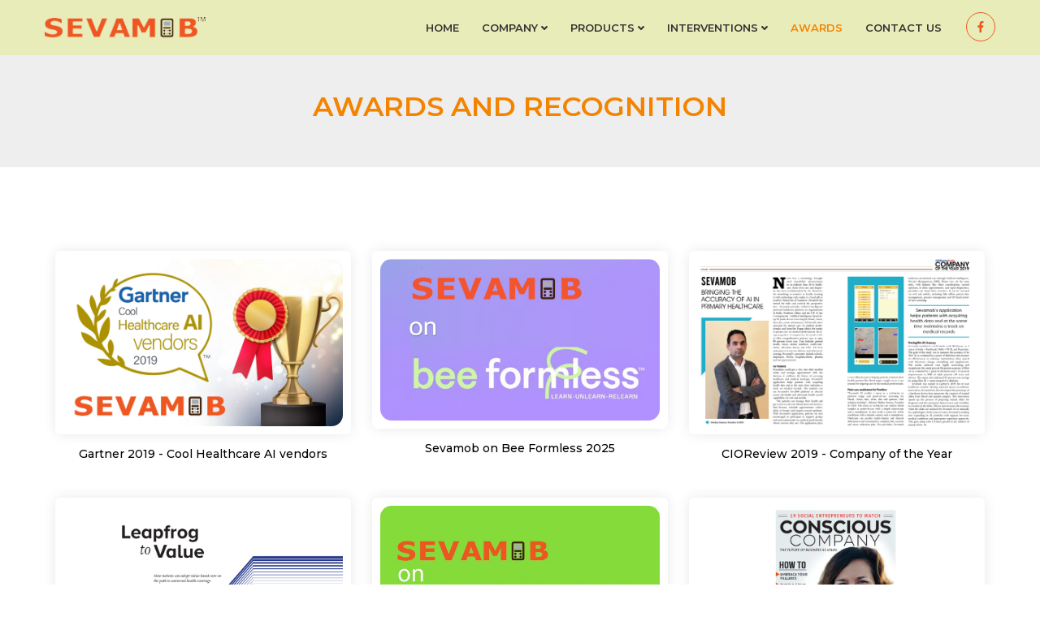

--- FILE ---
content_type: text/html
request_url: http://sevamob.com/awards.jsp
body_size: 5490
content:

<!DOCTYPE html PUBLIC "-//W3C//DTD XHTML 1.0 Transitional//EN" "http://www.w3.org/TR/xhtml1/DTD/xhtml1-transitional.dtd">
<html xmlns="http://www.w3.org/1999/xhtml">
<head>
<meta http-equiv="Content-Type" content="text/html; charset=utf-8">
<meta name="viewport" content="width=device-width, initial-scale=1.0">
<meta name="keywords" content="artificial intelligence primary healthcare diagnostics mobile telehealth platform digital health" />
<meta name="Abstract" content="AI assisted disease management platform" />
<meta name="description" content="AI assisted disease management platform" />
<!-- <link href="css&js/jquerysctipttop.css" rel="stylesheet" type="text/css"> -->
<link href="css/style-main.css" rel="stylesheet" type="text/css">
<link href="css/bootstrap.css" rel="stylesheet" type="text/css">
<link href="https://fonts.googleapis.com/css2?family=Montserrat:wght@100;200;300;400;500;600;700;900&display=swap" rel="stylesheet">
<link rel="stylesheet" href="https://cdnjs.cloudflare.com/ajax/libs/font-awesome/4.7.0/css/font-awesome.min.css">
<link href="slider_gallery/style_clients.css" rel="stylesheet" type="text/css" media="all" />
<link rel="shortcut icon" href="images/fav.png" media="all" />
<link rel="stylesheet" href="css/animate.css">
<title>AI assisted disease management platform</title>
<script type="text/javascript" src="js/jquery.js"></script>
<script src="https://use.fontawesome.com/releases/v5.15.3/js/all.js" data-auto-replace-svg></script>
<script language="JavaScript" src="sarissa/sarissa.js"></script> 
<script language="JavaScript" src="js/user.js"></script>
<script language="JavaScript" src="js/util.js"></script>
<!-- Vivek: strat Adding following style -->
<style>.btnactivserts{    width: 16.1%;

    height: 9.7%;
    color: #fff;
    display: block;
    position: absolute;
    background:url(images/read-bg.jpg) repeat-x;

   align-items: center!important;

   text-align:center;

    display: -ms-flexbox;

    display: flex;

    -ms-flex-wrap: wrap;

    flex-wrap: wrap;

  padding-left: 4.5%;

    border-radius: 2px;

    bottom: 25.5%;

  transition: none!important;

    left: 2.8%; text-decoration:none;}

.btnactivserts:hover{background:#f3542c; transition: none!important;}

.btnactivserts2:hover{background:#f3542c; transition: none!important;}

.btnactivserts3:hover{background:#f3542c; transition: none!important;}

.btnactivserts2{    width: 16.1%;

    height: 9.7%;

    color: #fff;

    display: block;

  background:url(images/read-bg.jpg) repeat-x;

   align-items: center!important;

   text-align:center;

    display: -ms-flexbox;

    display: flex;

    -ms-flex-wrap: wrap;

  transition: none!important;

    flex-wrap: wrap;

  padding-left: 4.5%;

    position: absolute;

        bottom: 18.5%;

     border-radius: 2px;

    left: 3%; text-decoration:none;}

.btnactivserts3{    width: 16.1%;

    height: 9.7%;

    color: #fff;

    display: block;

    position: absolute;

  background:url(images/read-bg.jpg) repeat-x;

   align-items: center!important;

   text-align:center;

    display: -ms-flexbox;

    display: flex;

    -ms-flex-wrap: wrap;

  transition: none!important;

    flex-wrap: wrap;

  padding-left: 4.5%;

    border-radius: 2px;

    bottom: 25.5%;

    left: 2.8%; text-decoration:none;}</style>
<!-- end -->
<style>
.rechargesect .svg-inline--fa {
	font-size:31px!important;
	clear:both;
	padding-bottom:8px;
}
.pageloader {
	position: fixed;
	left: 0px;
	top: 0px;
	width: 100%;
	height: 100%;
	z-index: 999999999999999999999;
	background:#fff;
}
.loader {
	border: 16px solid #f9f9f9;
	border-radius: 50%;
	border-top: 16px solid #f48400;
	width: 120px;
	height: 120px;
	-webkit-animation: spin 2s linear infinite; /* Safari */
	animation: spin 2s linear infinite;
	position:fixed;
	top:0px;
	bottom:0px;
	left:0px;
	right:0px;
	margin:auto;
	text-align:center;
}

/* Safari */
@-webkit-keyframes spin {
 0% {
-webkit-transform: rotate(0deg);
}
 100% {
-webkit-transform: rotate(360deg);
}
}
 @keyframes spin {
 0% {
transform: rotate(0deg);
}
 100% {
transform: rotate(360deg);
}
}
</style>
</head>
<body>
<div class="header_fixposition" id="top">
<div class="header_main_area">
  <div class="container">
    <div class="mainmenu">
      <div class="" style="overflow:inherit;">
        <div class="sec2s  m_menu menubtn" ><img src="images/menu.png" style="margin-top: 2px; width: 27px;" /></div>
        <span class="top_right">
        <div class="logo_area" style="width:auto;"><a href="index.jsp" > <img src="images/logo.png" class="logotopscreen zind displa" align="left" border="0"> </a></div>
        <div class="t_m_area tp_menu">
          <div class="topmenu">
            <ul>
              <li><a href="index.jsp" >Home</a></li>
              <li  onMouseOver="document.getElementById('about_sect').style.visibility='visible'" onMouseOut="document.getElementById('about_sect').style.visibility='hidden'">
              <a style="cursor:pointer;" >Company <i class="fa fa-angle-down" aria-hidden="true"></i></a>
                <div id="about_sect">
                  <ul>
                    <li><a href="about-us.jsp" >About us</a></li>
                    <li><a href="team.jsp" >Team</a></li>
                    <li><a href="advisors.jsp" style="border:0px;" >Advisors</a></li>
                  </ul>
                </div>
              </li>
              <li  onMouseOver="document.getElementById('pr_sect').style.visibility='visible'" onMouseOut="document.getElementById('pr_sect').style.visibility='hidden'">
              <a style="cursor:pointer;" >Products <i class="fa fa-angle-down" aria-hidden="true"></i></a>
                <div id="pr_sect">
                  <ul>
                    <li  onMouseOver="document.getElementById('subpr_sect').style.visibility='visible'" onMouseOut="document.getElementById('subpr_sect').style.visibility='hidden'">
                    <a href="sevamob-ai.jsp" style="cursor:pointer" >Sevamob AI <i class="fa fa-angle-right" aria-hidden="true" style="text-align: right;  float: right;  margin-top: 13px;"></i></a>
                      <div id="subpr_sect">
                        <ul>
                          <li><a href="sevamob-ai.jsp#symptoma-ai">Symptoms AI</a></li>
                          <li><a href="sevamob-ai.jsp#diet-ai">Diet AI</a></li>
                          <li><a href="sevamob-ai.jsp#lab-ai">Lab Report AI</a></li>
                          <li><a href="sevamob-ai.jsp#evaluation-ai">Medical Evaluation AI</a></li>
                          <li><a href="sevamob-ai.jsp#sputumai" >Sputum AI</a></li>
                          <li><a href="sevamob-ai.jsp#blood-ai" >Blood AI</a></li>
                          <li><a href="sevamob-ai.jsp#vision-ai">Vision AI</a></li>
	                      <li><a href="sevamob-ai.jsp#xray-ai">Xray AI</a></li>
                          <li><a href="sevamob-ai.jsp#developer-api" style="border:0px;" >Developer API</a></li>
                        </ul>
                      </div>
                    </li>
                    <li><a href="https://seva360.com" target="_blank">Seva360</a></li>
                  </ul>
                </div>
              </li>
              <li  onMouseOver="document.getElementById('servicesm').style.visibility='visible'" onMouseOut="document.getElementById('servicesm').style.visibility='hidden'">
              <a href="services.jsp" style="cursor:pointer;" >Interventions <i class="fa fa-angle-down" aria-hidden="true"></i></a>
                <div id="servicesm">
                  <ul>
			          <li><a href="services.jsp#generalhealth">General health</a></li>
			          <li><a href="services.jsp#nutrition">Nutrition</a></li>
			          <li><a href="services.jsp#tuberculosis">Tuberculosis</a></li>
			          <li><a href="services.jsp#vision">Vision</a></li>
			          <li><a href="services.jsp#cardiometabolic">Cardiometabolic</a></li>
			          <li><a href="services.jsp#cancer" style="border:0px;">Cancer</a></li>
			          <li><a href="services.jsp#ent">ENT</a></li>
			          <li><a href="services.jsp#covid">Covid</a></li>
                  </ul>
                </div>
              </li>
              <li><a href="awards.jsp" class='hover'> Awards</a></li>
              <li><a href="contact-us.jsp" >Contact us</a></li>
              <span class="fsosico_headers"> 
              <a href="https://www.facebook.com/SevamobHome/" title="Facebook" target="_blank" ><i class="fab fa-facebook-f"></i></a> 
              <!-- <a href="https://twitter.com/Sevamob" target="_blank" title="Twitter"><i class="fab fa-twitter"></i></a> -->
              <!--<a href="https://www.youtube.com/channel/UCgK2LIXqAkpJWbD65QOh34A" title="Youtube" target="_blank"><i class="fab fa-youtube"></i></a>-->
              </span>
            </ul>
          </div>
        </div>
        </span> </div>
    </div>
  </div>
</div>
<div class="mobile_menu">
  <div class="mobheard"><img src="images/logo.png" class="logotopscreen zind displa" align="left" border="0" style="width:180px;"></div>
  <ul>
    <li><a href="index.jsp" >Home</a></li>
    <li><a style="cursor:pointer;" id="about_nav" >Company <i class="fa fa-angle-down" aria-hidden="true" style="float: right;  margin-top: 15px;"></i></a>
      <div class="about_sect">
        <ul>
          <li><a href="about-us.jsp" >About us</a></li>
          <li><a href="team.jsp" >Team</a></li>
          <li><a href="advisors.jsp" style="border:0px;" >Advisors</a></li>
        </ul>
      </div>
    </li>
    <li><a style="cursor:pointer;" id="prod_nav" >Products <i class="fa fa-angle-down" aria-hidden="true" style="float: right;  margin-top: 15px;"></i></a>
      <div class="pr_sect">
        <ul>
          <li><a style="cursor:pointer" id="subprod_nav" >Sevamob AI <i class="fa fa-angle-down" aria-hidden="true"  style="float: right;  margin-top: 15px;"></i></a>
            <div class="subpr_sect">
              <ul>
                <li><a href="sevamob-ai.jsp#symptoma-ai">Symptoms AI</a></li>
                 <li><a href="sevamob-ai.jsp#diet-ai">Diet AI</a></li>
                 <li><a href="sevamob-ai.jsp#lab-ai">Lab Report AI</a></li>
                 <li><a href="sevamob-ai.jsp#evaluation-ai">Medical Evaluation AI</a></li>
                 <li><a href="sevamob-ai.jsp#sputumai" >Sputum AI</a></li>
                 <li><a href="sevamob-ai.jsp#blood-ai" >Blood AI</a></li>
                 <li><a href="sevamob-ai.jsp#vision-ai">Vision AI</a></li>
	             <li><a href="sevamob-ai.jsp#xray-ai">Xray AI</a></li>
                 <li><a href="sevamob-ai.jsp#developer-api" style="border:0px;" >Developer API</a></li>
              </ul>
            </div>
          </li>
          <li><a href="https://seva360.com" target="_blank">Seva360</a></li>
        </ul>
      </div>
    </li>
    <li><a style="cursor:pointer;" id="serv_nav" >Interventions <i class="fa fa-angle-down" aria-hidden="true" style="float: right;  margin-top: 15px;"></i></a>
      <div class="servicesm">
        <ul>
          <li><a href="services.jsp#generalhealth">General health</a></li>
          <li><a href="services.jsp#nutrition">Nutrition</a></li>
          <li><a href="services.jsp#tuberculosis">Tuberculosis</a></li>
          <li><a href="services.jsp#covid">Covid 19</a></li>
          <li><a href="services.jsp#cardiometabolic">Cardiometabolic</a></li>
          <li><a href="services.jsp#vision">Vision</a></li>
          <li><a href="services.jsp#ent">ENT</a></li>
          <li><a href="services.jsp#cancer" style="border:0px;">Cancer</a></li>
        </ul>
      </div>
    </li>
    <li><a href="awards.jsp" class='hover'> Awards</a></li>
    <li><a href="contact-us.jsp" >Contact us</a></li>
  </ul>
</div>
<div class="navicate_blacklight closesrt">&nbsp;</div>
<div style="clear:both;"></div>

<style>
.teamrow_sect {
	margin-bottom: 0px!important;
}
.padnons {
	margin-bottom:30px!important;
}
</style>
<!------------------------------------------------------------- Home Section----------------------------------------------------------------->
<div class="innerbanners">Awards and Recognition</div>
<div class="intbod_section">
  <div class="container">
    <div class="team_slidesectionm">
      <div class="col-md-4 padnons" style="text-align:center; color:#000; font-weight:500;">
        <div class="teamrow_sect">
          <div class="gallery_details"> <a class="fancybox maindrt" href="https://www.gartner.com/account/signin?method=initialize&TARGET=http%253A%252F%252Fwww.gartner.com%252Fdocument%252F3913322%253Fref%253DsolrAll%2526refval%253D222182776%2526qid%253Dfacb9bca8973adefc09f9dc5" target="_blank" data-fancybox-group="gallery"><img src="images/awards/aw-1.jpg" /></a> </div>
        </div>
        Gartner 2019 - Cool Healthcare AI vendors </div>
      <div class="col-md-4 padnons" style="text-align:center; color:#000; font-weight:500;">
        <div class="teamrow_sect">
          <div class="gallery_details"> <a class="fancybox maindrt" href="https://youtu.be/bJF-CMydHjE?si=t-Vzmt7a6s7iEGbN" target="_blank" data-fancybox-group="gallery"><img src="images/awards/aw-5.jpg" /></a> </div>
        </div>
        Sevamob on Bee Formless 2025 </div>
      <div class="col-md-4 padnons" style="text-align:center; color:#000; font-weight:500;">
        <div class="teamrow_sect">
          <div class="gallery_details"> <a class="fancybox maindrt" href="images/awards/CIOReview-mHealthCompanyOfTheYear2019.jpg" data-fancybox-group="gallery"><img src="images/awards/CIOReview-mHealthCompanyOfTheYear2019.jpg" /><br />
            </a> </div>
        </div>
        CIOReview 2019 - Company of the Year </div>
      <div class="col-md-4 padnons" style="text-align:center; color:#000; font-weight:500;">
        <div class="teamrow_sect">
          <div class="gallery_details"> <a class="fancybox maindrt" href="images/awards/LeapfrogToValue-USAID-BMG-SevamobModel.pdf" target="_blank" data-fancybox-group="gallery"><img src="images/awards/aw-4.jpg" /><br />
            </a> </div>
        </div>
        Leapfrog to Value (USAID, BMG etc) 2020</div>
      <div class="col-md-4 padnons" style="text-align:center; color:#000; font-weight:500;">
        <div class="teamrow_sect">
          <div class="gallery_details"> <a class="fancybox maindrt" href="https://www.linkedin.com/video/live/urn:li:ugcPost:6777453729663774720/"  data-fancybox-group="gallery"><img src="images/awards/aw-2.jpg" /><br />
            </a> </div>
        </div>
        Sevamob on Damani Talks 2025</div>
      <div class="col-md-4 padnons" style="text-align:center; color:#000; font-weight:500;">
        <div class="teamrow_sect">
          <div class="gallery_details"> <a class="fancybox maindrt" href="https://issuu.com/consciouscomag/docs/ccm_issue_12" target="_blank" data-fancybox-group="gallery"><img src="images/awards/6.jpg" /><br />
            </a> </div>
        </div>
        Concious Magazine 2017 - Social entrepreneurs to watch</div>
    </div>
  </div>
</div>
<style>
@media(min-width:769px)
{
.paymentpartner{margin-top: 70px!important;}
}
</style>
 <a href="#top" class="chat" ><img src="images/uparow.png" style="width: 21px;"/></a>
<div class="footertop"  style="overflow:inherit;">
  <div class="container">
  
  <div class="col-md-3">
  
  <div class="footernav">
  <div class="roarheads">About Us</div>
   <div style="clear:both;"></div>
       Sevamob's mission is to fundamentally transform the delivery of primary healthcare in the world.
        <span class="fsosico">
    <a href="https://www.facebook.com/SevamobHome/" title="Facebook" target="_blank" ><i class="fab fa-facebook-f"></i></a>
    <!-- 
    <a href="https://twitter.com/Sevamob" target="_blank" title="Twitter"><i class="fab fa-twitter"></i></a>
    -->
    <a href="https://www.youtube.com/channel/UCgK2LIXqAkpJWbD65QOh34A" title="Youtube" target="_blank"><i class="fab fa-youtube"></i></a>
    </span>
      </div>
  </div>
  
  <div class="col-md-2"></div>
  
    <div class="col-md-2 fnav_mrg" style="margin-bottom:0px;">
      <div class="footernav">
      <div class="roarheads">Quick Links</div>
       <div style="clear:both;"></div>
        <ul>
          <li><a href="about-us.jsp">Company</a></li>
          <li><a href="sevamob-ai.jsp">Products</a></li>
          <li><a href="services.jsp">Interventions </a></li>  
          <li><a href="awards.jsp">Awards</a></li>
          <li><a href="contact-us.jsp">Contact us</a></li>
        </ul>
      </div>
    </div>
    
     <div class="col-md-2"></div>
    
    
    
     <div class="col-md-3" style="margin-bottom:0px;">
      <div class="footernav">
      <div class="roarheads">Contact Us</div>
       <div style="clear:both;"></div>
       <div class="con_rowwise">
       <div class="cont_ico"><img src="images/location.jpg" style="width:auto;" /></div>
       <div class="contd_dets"><b>India:</b> GF-29,30 Tej Kumar Plaza, Hazratganj, Lucknow, UP, 226001 <br> <b>USA:</b> 159 Ridley Circle, Decatur, GA, 30030</div>
       </div>
       
       
       <div class="con_rowwise">
       <div class="cont_ico"><img src="images/email.jpg" style="width:19px;" /></div>
       <div class="contd_dets"><a href="mailto:info@sevamob.com" style="text-decoration:none; color:#fff;">info@sevamob.com</a></div>
       </div>
       
       
       <div class="con_rowwise">
       <div class="cont_ico"><img src="images/call.jpg" style="width:auto;" /></div>
       <div class="contd_dets"><b>India:</b> 18001218440 <br><b>USA:</b> +14046922981</div>
       </div>
      </div>
    </div>
    
    
    
   
    
    
  </div>
</div>
<div class="footerbot">
  <div class="container">
    <div class="col-md-12" style="margin-bottom:0px;"> <span class="copyr" style="text-align:center;"><img src="images/logo.png" class="footer_lg" /><br />
&copy;  2025 Sevamob All Right Reserved. <!--Designed by <a href="#" style="color:#f48400; text-decoration:none;">Veracity Media</a>--></span></div>
    <div class="col-md-5 poered"  style="margin-bottom:0px; padding-right:0px;"></div>
  </div>
</div>


<div class="pageloader"><div class="loader"></div></div>



<script>
$(window).load(function() {
  $(".pageloader").fadeOut("slow");
});
</script>
<script type="text/javascript" src="lib/jquery.mousewheel.pack.js?v=3.1.3"></script>
<script type="text/javascript" src="source/jquery.fancybox.pack.js?v=2.1.5"></script>
<link rel="stylesheet" type="text/css" href="source/jquery.fancybox.css?v=2.1.5" media="screen" />
<!-- <link rel="stylesheet" type="text/css" href="/source/helpers/jquery.fancybox-buttons.css?v=1.0.5" />
<script type="text/javascript" src="source/helpers/jquery.fancybox-buttons.js?v=1.0.5"></script> -->
<link rel="stylesheet" type="text/css" href="source/helpers/jquery.fancybox-thumbs.css?v=1.0.7" />
<script type="text/javascript" src="source/helpers/jquery.fancybox-thumbs.js?v=1.0.7"></script>
<!-- <script type="text/javascript" src="/source/helpers/jquery.fancybox-media.js?v=1.0.6"></script> -->
<script type="text/javascript">
		$(document).ready(function() {

			$('.fancybox').fancybox();
			$(".fancybox-effects-a").fancybox({
				helpers: {
					title : {
						type : 'outside'
					},
					overlay : {
						speedOut : 0
					}
				}
			});

			// Disable opening and closing animations, change title type
			$(".fancybox-effects-b").fancybox({
				openEffect  : 'none',
				closeEffect	: 'none',

				helpers : {
					title : {
						type : 'over'
					}
				}
			});

			// Set custom style, close if clicked, change title type and overlay color
			$(".fancybox-effects-c").fancybox({
				wrapCSS    : 'fancybox-custom',
				closeClick : true,

				openEffect : 'none',

				helpers : {
					title : {
						type : 'inside'
					},
					overlay : {
						css : {
							'background' : 'rgba(238,238,238,0.85)'
						}
					}
				}
			});

			// Remove padding, set opening and closing animations, close if clicked and disable overlay
			$(".fancybox-effects-d").fancybox({
				padding: 0,

				openEffect : 'elastic',
				openSpeed  : 150,

				closeEffect : 'elastic',
				closeSpeed  : 150,

				closeClick : true,

				helpers : {
					overlay : null
				}
			});

			/*
			 *  Button helper. Disable animations, hide close button, change title type and content
			 */

			$('.fancybox-buttons').fancybox({
				openEffect  : 'none',
				closeEffect : 'none',

				prevEffect : 'none',
				nextEffect : 'none',

				closeBtn  : false,

				helpers : {
					title : {
						type : 'inside'
					},
					buttons	: {}
				},

				afterLoad : function() {
					this.title = 'Image ' + (this.index + 1) + ' of ' + this.group.length + (this.title ? ' - ' + this.title : '');
				}
			});


			/*
			 *  Thumbnail helper. Disable animations, hide close button, arrows and slide to next gallery item if clicked
			 */

			$('.fancybox-thumbs').fancybox({
				prevEffect : 'none',
				nextEffect : 'none',

				closeBtn  : false,
				arrows    : false,
				nextClick : true,

				helpers : {
					thumbs : {
						width  : 50,
						height : 50
					}
				}
			});

			/*
			 *  Media helper. Group items, disable animations, hide arrows, enable media and button helpers.
			*/
			$('.fancybox-media')
				.attr('rel', 'media-gallery')
				.fancybox({
					openEffect : 'none',
					closeEffect : 'none',
					prevEffect : 'none',
					nextEffect : 'none',

					arrows : false,
					helpers : {
						media : {},
						buttons : {}
					}
				});

			/* Open manually  */

			$("#fancybox-manual-a").click(function() {
				$.fancybox.open('1_b.jpg');
			});

			$("#fancybox-manual-b").click(function() {
				$.fancybox.open({
					href : 'iframe.html',
					type : 'iframe',
					padding : 5
				});
			});

			$("#fancybox-manual-c").click(function() {
				$.fancybox.open([
					{
						href : '1_b.jpg',
						title : 'My title'
					}, {
						href : '2_b.jpg',
						title : '2nd title'
					}, {
						href : '3_b.jpg'
					}
				], {
					helpers : {
						thumbs : {
							width: 75,
							height: 50
						}
					}
				});
			});


		});
	</script>
<style type="text/css">
.fancybox-custom .fancybox-skin {
	box-shadow: 0 0 50px #222;
}
</style>

<script src="js/bootstrap.js"></script>
<script src="js/wow.js"></script>
<script src="js/custom.js"></script>

<script src="js/scripts.js"></script>
<script type="text/javascript" src="slider_gallery/jquery.flexisel.js"></script>
  
<script type="text/javascript">
		$(window).load(function() {
		
		
		$("#flexiselDemo1").flexisel({
				visibleItems:5,
				animationSpeed: 1000,
				autoPlay: true,
				autoPlaySpeed: 3000,    		
				pauseOnHover: true,
				enableResponsiveBreakpoints: true,
		    	responsiveBreakpoints: { 
		    		portrait: { 
		    			changePoint:480,
		    			visibleItems: 1
		    		}, 
		    		landscape: { 
		    			changePoint:640,
		    			visibleItems: 2
		    		},
		    		tablet: { 
		    			changePoint:768,
		    			visibleItems: 3
		    		}
		    	}
		    });
		
		
		
		
		    
		});
	</script>
</body></html>

--- FILE ---
content_type: text/css
request_url: http://sevamob.com/css/style-main.css
body_size: 16010
content:
@charset "utf-8";
/* CSS Document */
body
	{
		padding:0;
		margin:0;
		font-size:14px;
		font-family: 'Montserrat', sans-serif;
		background:#fff;
		color:#878787;
	}
html {
  scroll-behavior: smooth;
}


@media(min-width:1880px)
{
.banner_homesect{width:100%; height:auto; overflow:hidden; float:left; background:url(../images/banner-bg.jpg) center no-repeat; background-size:cover; padding-bottom: 62px;}
}
@media screen and (max-width: 1881px) and (min-width: 1134px) 
{
.banner_homesect{width:100%; height:auto; overflow:hidden; float:left; background:url(../images/banner-bg.jpg) center no-repeat; background-size:cover; padding-bottom: 79px;}
}


@media screen and (max-width: 1133px) and (min-width: 900px) 
{
.banner_homesect{width:100%; height:auto; overflow:hidden; float:left; background:url(../images/banner-bg.jpg) center no-repeat; background-size:cover; padding-bottom: 62px;}
}
@media(max-width:899px){
.banner_homesect{width:100%; height:auto; overflow:hidden; float:left; background:#eee;}



}
.bgoverlpa_sect{position:fixed; left:0px; right:0px; top:0px; bottom:0px; background-color:rgba(0,0,0,0.4); z-index:99999; display:none;}

.orange{color:#ffb300;}


.nrarrowsectionpm{width:100%; height:auto; overflow:hidden; float:left; padding-left:20px; padding-right:20px;}
	

.aimsectionp{position:absolute; top:0px; left:0px; right:0px; margin:auto; display:block; text-align:center;}
.space20{padding-bottom:20px;}

.cont_ico {
    width: 30px;
    max-width: 30px;
    max-height: auto;
	font-size:116px; font-weight:bold;
    height: auto;
    float: left;
    overflow: hidden;color:#fdd1d3;
}
.contd_dets {
    float: left;
    padding:0px 0 0 5px;
    -webkit-box-sizing: border-box;
    box-sizing: border-box;
    width: -moz-calc(100% - 30px);
    width: -webkit-calc(100% - 30px);
    width: -o-calc(100% - 30px);
    width: calc(100% - 30px); line-height:17px; font-size:13px; color:#fff; font-weight:500;
}

.contmnp_align{-ms-flex-align: center!important;
    align-items: center!important;
  width:100%; height:auto; overflow:hidden; float:left;
    display: -ms-flexbox;
    display: flex;
    -ms-flex-wrap: wrap;
    flex-wrap: wrap;}
.postlisting{width:100%; height:auto; overflow:hidden; float:left; margin-bottom:17px;     -ms-flex-align: center!important;
    align-items: center!important;
   padding-right: 10px;
    display: -ms-flexbox;
    display: flex;
    -ms-flex-wrap: wrap;
    flex-wrap: wrap;}

.post_ico {
    width: 65px;
    max-width: 65px;
    max-height: auto;
	font-size:116px; font-weight:bold;
    height: auto;
    float: left;
    overflow: hidden;color:#fdd1d3;
}
.post_dets {
    float: left;
    padding:0px 0 0 15px;
    -webkit-box-sizing: border-box;
    box-sizing: border-box;
    width: -moz-calc(100% - 65px);
    width: -webkit-calc(100% - 65px);
    width: -o-calc(100% - 65px);
    width: calc(100% - 65px); line-height:20px; font-size:13px; color:#fff; font-weight:500;
}
















.con_rowwise{width:100%; height:auto; overflow:hidden; float:left; padding-bottom:15px;}
.numbercounts{font-size:42px; color:#f45551; font-weight:bold; width: 100%;
    float: left;}





.text_r{text-align:right!important}




.az_succs{    -ms-flex-align: center!important;
    align-items: center!important;
    padding-right: 10px;
    display: -ms-flexbox;
    display: flex;
    -ms-flex-wrap: wrap;
    flex-wrap: wrap; width:100%; height:auto; overflow:hidden; float:left;}





.tele_subti{text-transform:uppercase; color:#e53935; font-weight:600;}
.meet_t{text-transform:uppercase; color:#f9a825; font-weight:600; width:100%; float:left; height:auto; overflow:hidden; }



.teamimage{width: 60%;
    /* margin-left: 5%; */
    height: auto;
    /* float: left; */
    display: block;
    margin: auto;
    border-radius: 50%;
    overflow: hidden;
    text-align: center;
    margin-bottom: 25px;}
.team_name{width:100%; height:auto; overflow:hidden; float:left;    font-weight: 600; font-size: 18px; color:#888888;}
.news_titles{width:100%; height:auto; overflow:hidden; float:left; font-weight: 600; font-size: 17px; color:#000; text-decoration:none; display:block; padding-top:20px; padding-bottom:8px;}
.newscategory{font-weight:600; width:100%; height:auto; overflow:hidden; float:left;padding-bottom:8px; text-decoration:none; font-size:14px;}

.readmorecategory{font-weight:600; width:100%; height:auto; overflow:hidden; float:left;padding-top:8px; text-decoration:none; font-size:14px; color:#000; transition:0.5s;}
.readmorecategory:hover{transition:0.5s; letter-spacing:1px; color:#fc5c7d;}

.team_desg{width:100%; height:auto; overflow:hidden; float:left;    font-weight:400;
    font-size: 15px; padding-top: 5px; color:#f9a825;}
.bio_srts{width:100%; height:auto; overflow:hidden; float:left; font-size:13px; padding-top:15px; line-height:26px;}
.team_detailsb {
    width: 100%;
    height: auto;
    overflow: hidden;
    float: left;
    background: #fff;
    border-radius:4px;
    box-shadow: 0px 0px 17px -1px rgb(0 0 0 / 10%);
    -webkit-box-shadow: 0px 0px 17px -1px rgb(0 0 0 / 10%);
    -moz-box-shadow: 0px 0px 17px -1px rgba(0,0,0,0.1);
    padding: 18px 20px 10px;}
	
.testimonials_detailsb {
    width: 100%;
    height: auto;
    overflow: hidden;
    float: left;
    background: #fff;
	text-align:center;
    border-radius:18px;
    box-shadow: 0px 0px 17px -1px rgb(0 0 0 / 10%);
    -webkit-box-shadow: 0px 0px 17px -1px rgb(0 0 0 / 10%);
    -moz-box-shadow: 0px 0px 17px -1px rgba(0,0,0,0.1);
    padding:30px;}
	
.gallery_details{
    width: 100%;
    height: auto;
    overflow: hidden;
    float: left;
    background: #fff;
	text-align:center;
    border-radius:6px;
    box-shadow: 0px 0px 17px -1px rgb(0 0 0 / 10%);
    -webkit-box-shadow: 0px 0px 17px -1px rgb(0 0 0 / 10%);
    -moz-box-shadow: 0px 0px 17px -1px rgba(0,0,0,0.1); padding:10px;}
.gallery_details img{border-radius:14px; transition:0.5s;}
.gallery_details img:hover{transition:0.5s; transform:scale(1.2)}






.ai_img{width:auto; margin-bottom: 18px;}
.articals_inftab ul{padding:0px; margin:0px; list-style:none; padding-bottom:20px;}
.articals_inftab ul li{background:url(../images/n_arrow.png) left center no-repeat; font-weight:500; color:#878787; padding-left: 16px;
    margin-top: 8px;
    margin-bottom: 8px;}
.patientsrts{padding:0px; margin:0px; list-style:none; padding-bottom:20px;}
.patientsrts li{font-weight:500; color:#878787; padding-left: 0px;
    margin-bottom:15px; line-height:18px;}	
	
.temals{width:100%; height:auto; overflow:hidden; float:left; padding-top:10px;}
.temals ul{padding:0px; margin:0px; list-style:none; }
.temals ul li{background:url(../images/n_arrow.png) left center no-repeat; font-weight:400; color:#878787; padding-left: 16px;
    margin-top: 8px;
    margin-bottom: 8px;     font-size: 14px;}
	
	
	
	
.viewmorebtn{    width: 120px;
    height: 40px;
    line-height:39px;
	border-radius:2px;
    text-align: center;
    color: #fff;
    font-weight: 500;
    font-size: 13px;
    background: url(../images/morebg.png) repeat-x;
    display: block;
    text-decoration: none; border:1px #fff solid;}
.viewmorebtn:hover{color:#df444c; border:1px #df444c solid; background:#fff;}



.outcomeb{width: 120px;
float:right; 
margin-top:10px;
    height: 40px;
    line-height:39px;
	border-radius:2px;
    text-align: center;
    color: #fff;
    font-weight: 500;
    font-size: 13px;
    background: url(../images/morebg.png) repeat-x;
    display: block;
    text-decoration: none; border:1px #fff solid;}
.outcomeb:hover{color:#df444c; border:1px #df444c solid; background:#fff;}


.healthsect{width: 120px;
float:left; 
margin-top:25px;
    height: 40px;
    line-height:39px;
	border-radius:2px;
    text-align: center;
    color: #fff;
    font-weight: 500;
    font-size: 13px;
    background: url(../images/morebg.png) repeat-x;
    display: block;
    text-decoration: none; border:1px #fff solid;}
.healthsect:hover{color:#df444c; border:1px #df444c solid; background:#fff;}


.viewmorebtn2{    width: 180px;
    height: 45px;
    line-height:44px;
	border-radius:3px;
    text-align: center;
    color: #fff;
    font-weight: 500;
    font-size: 15px;
    background:#df444c;
	margin:auto;
    display: block;
    text-decoration: none; border:1px #df444c solid; margin-top:40px;}
.viewmorebtn2:hover{color:#df444c; border:1px #df444c solid; background:#fff;}




.bodycover{position:fixed; left:0px; right:0px; top:0px; bottom:0px; background-color:rgba(0,0,0,0.5); z-index:9999;  display:none;}
.popboxm{position:absolute; width:350px; height:350px; background:#fff; margin:auto; display:block; border-radius:4px; padding:15px; left:0px; right:0px; top:0px; bottom:0px;z-index:99999; display:none;}
.brouseplan{position:absolute; right:15px; text-decoration:none; font-size:12px; color:#666; text-align:right; margin-top: 10px; }
.inputsubm{width:100%; height:48px; overflow:hidden; background:#602ea5; text-align:center; color:#fff; border:0px; cursor:pointer; border-radius:3px;}
.innerbanners{width: 100%;
    height: auto;
    overflow: hidden;
    text-transform: uppercase;
    padding: 54px 15px;
    text-align: center;
    font-size: 34px;
    color: #f48400;
    font-weight: 600;
    background: #eee;}	
.intbod_section{width:100%; height:auto; overflow:hidden; float:left; padding:55px 0px 55px; line-height: 22px;}
.temslist{list-style: decimal; padding-left: 22px;}
.temslist li{padding-top:12px;}
.termssecondlist{list-style: decimal-leading-zero; padding-left: 22px; list-style: lower-alpha;}
p,form
	{
		padding:0;
		
		
		margin:0 auto;
	}
.chat{position: fixed;
    right: 12px;
    bottom: 12px;
    background: #5f2ea5;
	    text-align: center;
    border-radius: 10px;
    width: 55px;
    height: 55px; padding: 13px; box-shadow: 0px 0px 5px 0px rgba(0,0,0,0.6);
-webkit-box-shadow: 0px 0px 5px 0px rgba(0,0,0,0.6);
-moz-box-shadow: 0px 0px 5px 0px rgba(0,0,0,0.6); display:none; tarnsition:0.5s;}
.appsect img{border-radius:12px!important;}
.rechfirstse{width:100%; height:auto; overflow:hidden; float:left; padding:20px; border-radius:5px 5px 0px 0px; background:#fff;  margin-top: 22px;}
.shopinsect{width:100%; height:auto; overflow:hidden; float:left; padding:20px; border-radius:3px; background:#fff;  margin-bottom:22px; box-shadow: 0px 0px 5px 0px rgba(0,0,0,0.14);
-webkit-box-shadow: 0px 0px 5px 0px rgba(0,0,0,0.14);
-moz-box-shadow: 0px 0px 5px 0px rgba(0,0,0,0.14);}
.paddleft{padding-left:0px!important}
.paddright{padding-right:0px!important}
.titlesec{width:100%; height:auto; overflow:hidden; float:left; font-size:22px; font-weight:500; color:#000; padding-bottom:2px; padding-left: 4px;}
.groctitlem{width:100%; height:auto; overflow:hidden; float:left; font-size:13px; font-weight:500; color:#000; text-align:center; padding-top:14px;}


.shoppingbox{width:100%; height:auto; overflow:hidden; float:left; margin-bottom:10px; transition:0.5s;}
.shoppingbox:hover{ transition:0.5s; transform:scale(1.03)}

.shoppingbox2{width:20%; height:auto; overflow:hidden; float:left; margin-bottom:10px; transition:0.5s; padding-left:10px; padding-right:10px; margin-top:12px;}
.shoppingbox2:hover{ transition:0.5s; transform:scale(1.03)}
.bredcrum{display:inline-block;}
.bottomdiv{display:block!important; 
  animation: mymove 0.5s;
}
@keyframes mymove {
  from {margin-bottom:-90px;}
  to {margin-bottom:0px;}
}

.topmenu{width:auto; height:auto; float:right;}
.topmenu ul{padding:0; margin:0; list-style:none;}
.topmenu ul li{float:left;}
.topmenu ul li a{text-decoration:none; color:#333; padding: 26px 10px; font-size:13px;  display:block; margin-left:8px; font-weight: 600;
    text-transform: uppercase;}
.topmenu ul li a:hover{text-decoration:none; color:#f48400; display:block;}
.topmenu ul li a.hover{text-decoration:none; color:#f48400; display:block;}
.rechargesectmain{width:100%; height:auto; overflow:hidden; float:left; background:#602ea5;  padding:20px 0px 0px;}
.rechargesect{width:100%; height:auto; overflow:hidden; float:left; overflow:hidden;}


.rechargesect a:hover{color:#e8b630; text-decoration:none;}
.rechargesect a .fa{font-size:23px!important; clear:both; padding-bottom:8px;}
.rechargesect a .fas{font-size:23px!important;  clear:both; padding-bottom:8px;}
.rechargesect a .far{font-size:23px!important;  clear:both; padding-bottom:8px;}

.cylendric{width: 36px;
    margin-bottom: 3px;}










}


@media(min-width:769px)
{






@keyframes hdr {
  from {margin-top:-90px;}
  to {margin-top:0px;}
}

.ftrpon{    height: 41px!important;
    overflow: hidden;}
.combinessd{cursor:pointer;}
.sigment12ars1{position:fixed; background: #fff; padding:30px 30px 0px 30px ; left:0px; right:0px; top:0px;  bottom:0px;
width:520px; z-index:888; margin:auto; display:block; height:500px;  border-radius:5px;  z-index:9999999; box-shadow: 0px 0px 5px 0px rgba(0,0,0,0.32);
-webkit-box-shadow: 0px 0px 5px 0px rgba(0,0,0,0.32);
-moz-box-shadow: 0px 0px 5px 0px rgba(0,0,0,0.32);}

.mbodysrt1{position:fixed; background-color:rgba(0,0,0,0.5); left:0px; right:0px; top:0px; bottom:0px;  z-index:999999;}
.sigment12ars1 ul{padding-left:16px;}

}
.newslattexzdr #nf-form-2-cont nf-field:nth-child(2) {
   float: none!important;
}
.colose_popbtn{    background: #fff;
    width: 40px;
    height: 40px;
    padding-top: 12px;
    border-radius: 50%;
    font-size: 18px;
    text-align: center;
    color: #000;
    cursor: pointer;
    position: absolute;
    right: 0px;
    top: 0px;}
@media(min-width:769px)
{
.innerbanners{padding-top: 110px;}
.banner_homesect{margin-top: 68px; }
.header_main_area{position:fixed!important; z-index:999;}
.postfilterfixeds{position:fixed!important; left:0px; right:0px; top:0px; z-index: 99999; transition:0.5s;}
.product_msects{width:100%; height:100vh; overflow:hidden; float:left; background-size:cover!important; color:#fff; -ms-flex-align: center!important;
    align-items: center!important;
    display: -ms-flexbox;
    display: flex;
    -ms-flex-wrap: wrap;
    flex-wrap: wrap; }
.popoverlp_video{position:absolute; left:0px; right:0px; top:0px; bottom:0px; background:#fff; padding:10px; border-radius:8px; margin:auto; display:block; width:900px; height:600px;}
.mheight232{min-height: 232px;}
.mheight182{min-height: 182px;}
.team_slidesectionm{width:100%; height:auto; overflow:hidden; float:left; clear:both; padding-top:35px;}
.gallery_sectn .teamrow_sect{margin-bottom:0px!important}
.success_ct{width:100%; height:auto; overflow:hidden; float:left; background:#fff; padding:60px 0px; }
.succ_ico {
    width: 65px;
    max-width: 65px;
    max-height: auto;
	font-size:116px; font-weight:bold;
    height: auto;
    float: left;
    overflow: hidden;color:#fdd1d3;
}
.succ_dets {
    float: left;
    padding:0px 0 0 18px;
    -webkit-box-sizing: border-box;
    box-sizing: border-box;
    width: -moz-calc(100% - 65px);
    width: -webkit-calc(100% - 65px);
    width: -o-calc(100% - 65px);
    width: calc(100% - 65px); line-height:36px; font-size:18px; color:#000; font-weight:500;
}
.teamrow_sect{width:100%; height:auto; overflow:hidden; float:left; padding: 13px; margin-bottom: 25px;}
.headerfixeds{position:fixed!important;     z-index: 90; box-shadow: 0px 0px 5px 0px rgba(0,0,0,0.11);
-webkit-box-shadow: 0px 0px 5px 0px rgba(0,0,0,0.11);
-moz-box-shadow: 0px 0px 5px 0px rgba(0,0,0,0.11);
animation: hdr 0.5s;
} 
.albodysectinmain{background:#f3f7f8; width:100%; height:auto; overflow:hidden; float:left; padding:20px 0px;}
.productsm{width:100%; height:auto; overflow:hidden; float:left; border:0px #f2f2f2 solid; padding:4px; border-radius:4px;}
.productsm img{border-radius:4px;}
.rechargesect a{color:#fff; text-align:center; display:inline-block; width:10%; float:left; font-size:11px; text-decoration:none;
}
#servicesm{width:auto; height:auto;  float:left; visibility:hidden; position:absolute; transition:0s; margin-left:0px; padding-top:0px; margin-top:0px; z-index:3000000;  background:#fff;border-radius: 0px 0px 4px 4px;
    overflow: hidden;
    margin-left: 22px; box-shadow: 0px 0px 5px 0px rgba(0,0,0,0.14);
-webkit-box-shadow: 0px 0px 5px 0px rgba(0,0,0,0.14);
-moz-box-shadow: 0px 0px 5px 0px rgba(0,0,0,0.14);}
#servicesm ul{padding:0; margin:0; list-style:none; }
#servicesm ul li{float:none; line-height:25px; margin-top:0px;  font-size:15px; padding-bottom:0px; cursor:pointer; margin-left:0px; }
#servicesm ul li a{margin-left:0px; text-decoration:none; width:225px; color:#333!important; padding:0px 15px; display:block; height:auto;  transition:0s; background:none;     text-transform: uppercase; border-bottom:1px #fcfafa solid; font-size: 13px; font-weight: 600; letter-spacing:0px; border-bottom:1px #fcfafa solid;  line-height:40px; text-align:left; }
#servicesm ul li a:hover{text-decoration:none; color:#f48400!important;  display:block; height:auto; transition:0s; background:#f2f2f2}
#servicesm ul li a.hover{text-decoration:none; color:#f48400!important; display:block; height:auto;  background:#f2f2f2}




#about_sect{width:auto; height:auto;  float:left; visibility:hidden; position:absolute; transition:0s; margin-left:0px; padding-top:0px; margin-top:0px; z-index:3000000;  background:#fff;border-radius: 0px 0px 4px 4px;
    overflow: hidden;
    margin-left: 22px; box-shadow: 0px 0px 5px 0px rgba(0,0,0,0.14);
-webkit-box-shadow: 0px 0px 5px 0px rgba(0,0,0,0.14);
-moz-box-shadow: 0px 0px 5px 0px rgba(0,0,0,0.14);}
#about_sect ul{padding:0; margin:0; list-style:none; }
#about_sect ul li{float:none; line-height:25px; margin-top:0px;  font-size:15px; padding-bottom:0px; cursor:pointer; margin-left:0px; }
#about_sect ul li a{margin-left:0px; text-decoration:none; width:225px; color:#333!important; padding:0px 15px; display:block; height:auto;  transition:0s; background:none;     text-transform: uppercase; font-size: 13px; font-weight: 600; letter-spacing:0px; border-bottom:1px #fcfafa solid;  line-height:40px; text-align:left;}
#about_sect ul li a:hover{text-decoration:none; color:#f48400!important;  display:block; height:auto; transition:0s; background:#f2f2f2}
#about_sect ul li a.hover{text-decoration:none; color:#f48400!important; display:block; height:auto;  background:#f2f2f2}


#pr_sect{width:auto; height:auto;  float:left; visibility:hidden; position:absolute; transition:0s; margin-left:0px; padding-top:0px; margin-top:0px; z-index:3000000;  background:#fff;border-radius: 0px 0px 4px 4px;
    margin-left: 22px; box-shadow: 0px 0px 5px 0px rgba(0,0,0,0.14);
-webkit-box-shadow: 0px 0px 5px 0px rgba(0,0,0,0.14);
-moz-box-shadow: 0px 0px 5px 0px rgba(0,0,0,0.14);}
#pr_sect ul{padding:0; margin:0; list-style:none; }
#pr_sect ul li{float:none; line-height:25px; margin-top:0px;  font-size:15px; padding-bottom:0px; cursor:pointer; margin-left:0px; }
#pr_sect ul li a{margin-left:0px; text-decoration:none; width:225px; color:#333!important; padding:0px 15px; display:block; height:auto;  transition:0s; background:none;     text-transform: uppercase; font-size: 13px; font-weight: 600; letter-spacing:0px;  border-bottom:1px #fcfafa solid;  line-height:40px; text-align:left;}
#pr_sect ul li a:hover{text-decoration:none; color:#f48400!important;  display:block; height:auto; transition:0s; background:#f2f2f2}
#pr_sect ul li a.hover{text-decoration:none; color:#f48400!important; display:block; height:auto;  background:#f2f2f2}

#subpr_sect{width:auto; height:auto;  float:left; visibility:hidden; position:absolute; transition:0s; margin-left:0px; padding-top:0px; margin-top:-41px; z-index:3000000;  background:#fff;border-radius: 0px 0px 4px 4px;
    overflow: hidden;
    margin-left: 225px; box-shadow: 0px 0px 5px 0px rgba(0,0,0,0.14);
-webkit-box-shadow: 0px 0px 5px 0px rgba(0,0,0,0.14);
-moz-box-shadow: 0px 0px 5px 0px rgba(0,0,0,0.14);}
#subpr_sect ul{padding:0; margin:0; list-style:none; }


#subpr_sect ul li{float:none; line-height:25px; margin-top:0px;  font-size:15px; padding-bottom:0px; cursor:pointer; margin-left:0px; }
#subpr_sect ul li a{margin-left:0px; text-decoration:none; width:225px; color:#333!important; padding:0px 15px; display:block; height:auto;  transition:0s; background:none;     text-transform: uppercase;
  font-size: 13px; font-weight: 600; letter-spacing:0px;  border-bottom:1px #fcfafa solid; line-height:40px; text-align:left; }
#subpr_sect ul li a:hover{text-decoration:none; color:#f48400!important;  display:block; height:auto; transition:0s; background:#f2f2f2}
#subpr_sect ul li a.hover{text-decoration:none; color:#f48400!important; display:block; height:auto;  background:#f2f2f2}
.aimsectionp img{width:196px;}
.title_msections{width:100%; height:auto; overflow:hidden; float:left; text-align:center; padding-top: 58px; padding-bottom: 43px;}
.m_title{width:100%; height:auto; overflow:hidden; float:left;  text-align:center; font-size:25px; font-weight:500;  color:#000;    padding-top: 15px;}
.m_view{display:none;}
.ai_sectionm{width:100%; height:auto; overflow:hidden; float:left; background:#fff; padding:55px 0px 80px; position:relative;}
.m_title2{width:100%; height:auto; overflow:hidden; float:left;  text-align:left; font-size:28px; font-weight:600;  color:#000;    padding-top: 15px;}
.m_title3{width:auto; height:auto; overflow:hidden; float:left; font-size: 22px; padding-right:120px; font-weight: 400;  color:#000;    padding-top: 15px;}
.m_title4{width:auto; height:auto; overflow:hidden; float:left; font-size: 22px; padding-left:120px; font-weight: 400;  color:#000;    padding-top: 15px;}
.telehealth{width:100%; height:auto; overflow:hidden; float:left; background:#eee; padding:70px 0px 60px; position:relative;}
.team_sectn{width:100%; height:auto; overflow:hidden; float:left; background:#eee; padding:70px 0px 100px; position:relative;}

.testimonials_sectn{width:100%; height:auto; overflow:hidden; float:left; background:#fff; padding:70px 0px 140px; position:relative;}

.gallery_sectn{width:100%; height:auto; overflow:hidden; float:left; background:#fff; padding:67px 0px 54px; position:relative;}

.health_firstrow{width:100%; height:auto; overflow:hidden; float:left; padding-top:25px; padding-bottom:25px; align-items: center!important;
    padding-right: 10px;
    display: -ms-flexbox;
    display: flex;
    -ms-flex-wrap: wrap;
    flex-wrap: wrap;}
.blog_sectn{width:100%; height:auto; overflow:hidden; float:left; background:#eee; padding:70px 0px 27px; position:relative;}

.clients_sectn{width:100%; height:auto; overflow:hidden; float:left; background:#fff; padding:70px 0px 35px; position:relative;}
.line_wtitlw2{width:auto; float:left; height:auto; overflow:hidden; padding-top: 40px;}
.line_wtitlw3{width:auto; float:left; height:auto; overflow:hidden; padding-top:16px;}
.line_wtitlw{width:auto; float:right; height:auto; overflow:hidden; padding-top: 70px;}
.border_l{width:100px; height:2px; background:#fca0af; float:right; display:block; clear:both; margin-top: -11px;}
.border_l2{width:100px; height:2px; background:#fca0af; float:left; display:block; clear:both; margin-top: -11px;}
.numbersect {
    width: 155px;
    max-width: 155px;
    max-height: auto;
	font-size:116px; font-weight:bold;
    height: auto;
    float: left;
    overflow: hidden;color:#fdd1d3;
}
.des_section {
    float: left;
    padding:24px 0 0 0px;
    -webkit-box-sizing: border-box;
    box-sizing: border-box;
    width: -moz-calc(100% - 155px);
    width: -webkit-calc(100% - 155px);
    width: -o-calc(100% - 155px);
    width: calc(100% - 155px); line-height:25px; font-size:13px;
}

.numbersect2 {
    width: 195px;
    max-width: 195px;
    max-height: auto;
	font-size:116px; font-weight:bold;
    height: auto;
    float: left;
    overflow: hidden;color:#fdd1d3;
	
}
.des_section2 {
    float: left;
    padding:24px 0 0 0px;
    -webkit-box-sizing: border-box;
    box-sizing: border-box;
    width: -moz-calc(100% - 195px);
    width: -webkit-calc(100% - 195px);
    width: -o-calc(100% - 195px);
    width: calc(100% - 195px); line-height:25px; font-size:13px;
}


.numbersect3 {
    width: 175px;
    max-width: 175px;
    max-height: auto;
	font-size:116px; font-weight:bold;
    height: auto;
    float: left;
    overflow: hidden;color:#fdd1d3;
}
.des_section3 {
    float: left;
    padding:24px 0 0 0px;
    -webkit-box-sizing: border-box;
    box-sizing: border-box;
    width: -moz-calc(100% - 175px);
    width: -webkit-calc(100% - 175px);
    width: -o-calc(100% - 175px);
    width: calc(100% - 175px); line-height:25px; font-size:13px;
}
.m_view{display:none;}
.publicationbtn{    width: 160px;
    height: 45px;
    line-height:44px;
	border-radius:3px;
    text-align: center;
    color: #fff;
    font-weight: 500;
    font-size: 15px;
    background:#df444c;
	margin-right:10px;
	float:left;
    display: block;
    text-decoration: none; border:1px #df444c solid; margin-top:40px;}
.publicationbtn:hover{color:#df444c; border:1px #df444c solid; background:#fff;}


.demo_btn{    width: 160px;
    height: 45px;
    line-height:44px;
	border-radius:3px;
    text-align: center;
    color: #df444c;
    font-weight: 500;
    font-size: 15px;
    background:#fff;
	cursor:pointer;
	float:left;
    display: block;
    text-decoration: none; border:1px #fff solid; margin-top:40px;}
.demo_btn:hover{color:#fff; border:1px #df444c solid; background:#df444c;}
.articals_inftab{width:100%; height:auto; overflow:hidden; float:left; background:#fff; }

.articals_inftabrpan{width:100%; height:auto; overflow:hidden; float:left; background:#fff; border-radius:4px; box-shadow: 0px 0px 17px -1px rgba(0,0,0,0.1);
-webkit-box-shadow: 0px 0px 17px -1px rgba(0,0,0,0.1);
-moz-box-shadow: 0px 0px 17px -1px rgba(0,0,0,0.1); padding:35px;     margin-top: 15px;
    margin-bottom: 15px;}

.blog_connection{padding:35px 35px 0px 35px;}
.articals_main{width:100%; height:auto; overflow:hidden; float:left; background:#eee; border-radius:4px; box-shadow: 0px 0px 17px -1px rgba(0,0,0,0.1);
-webkit-box-shadow: 0px 0px 17px -1px rgba(0,0,0,0.1);
-moz-box-shadow: 0px 0px 17px -1px rgba(0,0,0,0.1); }
}
.telehealth img{border-radius:43px;}
@media(max-width:768px)
{
.articals_main{width:100%; height:auto; overflow:hidden; float:left; background:#eee; border-radius:8px; box-shadow: 0px 0px 17px -1px rgba(0,0,0,0.1);
-webkit-box-shadow: 0px 0px 17px -1px rgba(0,0,0,0.1);
-moz-box-shadow: 0px 0px 17px -1px rgba(0,0,0,0.1); }







.articals_inftab{width:100%; height:auto; overflow:hidden; float:left; padding:0px 15px;}




.articals_inftabrpan{width:100%; height:auto; overflow:hidden; float:left; background:#fff; border-radius:8px; box-shadow: 0px 0px 17px -1px rgba(0,0,0,0.1);
-webkit-box-shadow: 0px 0px 17px -1px rgba(0,0,0,0.1);
-moz-box-shadow: 0px 0px 17px -1px rgba(0,0,0,0.1); padding:25px 15px; margin-top:20px; margin-bottom:15px;}





.blog_connection{padding:0px 0px 0px; margin-top:15px;}
.publicationbtn{    width:52%;
    height: 45px;
    line-height:44px;
	border-radius:3px;
    text-align: center;
    color: #fff;
    font-weight: 500;
    font-size: 15px;
    background:#df444c;
	float:left;
    display: block;
    text-decoration: none; border:1px #df444c solid; margin-top:20px;}
.publicationbtn:hover{color:#df444c; border:1px #df444c solid; background:#fff;}


.demo_btn{    width: 43%;
    height: 45px;
    line-height:44px;
	border-radius:3px;
    text-align: center;
    color: #df444c;
    font-weight: 500;
    font-size: 15px;
    background:#fff;
	cursor:pointer;
	float:right;
    display: block;
    text-decoration: none; border:1px #fff solid; margin-top:20px;}
.demo_btn:hover{color:#fff; border:1px #df444c solid; background:#df444c;}


.product_msects .container{width:100%;}
.popoverlp_video{position:absolute; left:0px; right:0px; top:5%; background:#fff; padding:10px; border-radius:8px; margin:auto; display:block; width:90%; height:auto;}
.product_msects{width:100%; height:auto; padding:60px 0px; overflow:hidden; float:left; background-size:cover!important; color:#fff; -ms-flex-align: center!important;
    align-items: center!important;
    display: -ms-flexbox;
    display: flex;
    -ms-flex-wrap: wrap;
    flex-wrap: wrap; }


.team_slidesectionm{width:100%; height:auto; overflow:hidden; float:left; clear:both; padding-top:0px;}
.numbersect {
    width: 90px;
    max-width: 90px;
    max-height: auto;
	font-size:75px; font-weight:bold;
    height: auto;
    float: left;
    overflow: hidden;color:#fdd1d3;
}
.des_section {
    float: left;
    padding:13px 0 0 0px;
    -webkit-box-sizing: border-box;
    box-sizing: border-box;
    width: -moz-calc(100% - 90px);
    width: -webkit-calc(100% - 90px);
    width: -o-calc(100% - 90px);
    width: calc(100% - 90px); line-height:25px; font-size:13px;
}

.numbersect2 {
    width: 112px;
    max-width: 112px;
    max-height: auto;
	font-size:75px; font-weight:bold;
    height: auto;
    float: left;
    overflow: hidden;color:#fdd1d3;
	
}
.des_section2 {
    float: left;
    padding:13px 0 0 0px;
    -webkit-box-sizing: border-box;
    box-sizing: border-box;
    width: -moz-calc(100% - 112px);
    width: -webkit-calc(100% - 112px);
    width: -o-calc(100% - 112px);
    width: calc(100% - 112px); line-height:25px; font-size:13px;
}


.numbersect3 {
    width: 105px;
    max-width: 105px;
    max-height: auto;
	font-size:75px; font-weight:bold;
    height: auto;
    float: left;
    overflow: hidden;color:#fdd1d3;
}
.des_section3 {
    float: left;
    padding:13px 0 0 0px;
    -webkit-box-sizing: border-box;
    box-sizing: border-box;
    width: -moz-calc(100% - 105px);
    width: -webkit-calc(100% - 105px);
    width: -o-calc(100% - 105px);
    width: calc(100% - 105px); line-height:25px; font-size:13px;
}
.line_wtitlw3{width:100%; float:left; height:auto; overflow:hidden; padding-top:0px;}
.line_wtitlw2{width:100%; float:left; height:auto; overflow:hidden; padding-top:0px;}
.line_wtitlw{width:100%; float:left; height:auto; overflow:hidden; padding-top:0px;}
.border_l{display:none;}
.border_l2{display:none;}
.ai_sectionm{width:100%; height:auto; overflow:hidden; float:left; background:#fff; padding:20px 0px 40px; position:relative;}
.m_title2{width:100%; height:auto; overflow:hidden; float:left;  text-align:left; font-size:28px; font-weight:600;  color:#000;    padding-top: 15px;}
.m_title3{width:auto; height:auto; overflow:hidden; float:left; font-size: 22px;  font-weight: 400;  color:#000;    padding-top: 15px;}
.m_title4{width:auto; height:auto; overflow:hidden; float:left; font-size: 22px;  font-weight: 400;  color:#000;    padding-top: 15px;}
.telehealth{width:100%; height:auto; overflow:hidden; float:left; background:#eee; padding:46px 0px 26px; position:relative;}
.team_sectn{width:100%; height:auto; overflow:hidden; float:left; background:#eee; padding:57px 0px 80px; position:relative;}

.testimonials_sectn{width:100%; height:auto; overflow:hidden; float:left; background:#fff; padding:70px 0px 140px; position:relative;}

.gallery_sectn{width:100%; height:auto; overflow:hidden; float:left; background:#fff; padding:50px 0px 33px; position:relative;}

.health_firstrow{width:100%; height:auto; overflow:hidden; float:left; padding-bottom:10px;}
.blog_sectn{width:100%; height:auto; overflow:hidden; float:left; background:#eee; padding:56px 0px 34px; position:relative;}

.clients_sectn{width:100%; height:auto; overflow:hidden; float:left; background:#fff; padding:70px 0px 22px; position:relative;}


.d_view{display:none;}
.title_msections{width:100%; height:auto; overflow:hidden; float:left; text-align:center; padding-top:34px; padding-bottom: 43px;}
.m_title{width:100%; height:auto; overflow:hidden; float:left;  text-align:center; font-size:23px; font-weight:500;  color:#000; padding-top:7px;}
.aimsectionp img{width:130px;}
.servicesm{width:100%; height:auto;  float:left;  transition:0s; margin-left:0px; padding-top:0px; margin-top:0px; z-index:3000000;  background:#e37c04; overflow: hidden; display:none;}
.servicesm ul{padding:0; margin:0; list-style:none; }
.servicesm ul li{float:none; line-height:25px; margin-top:0px;  font-size:15px; padding-bottom:0px; cursor:pointer; margin-left:0px; }
.servicesm ul li a{margin-left:0px; text-decoration:none; color:#fff!important; padding:0px 15px; display:block; height:auto;  transition:0s; background:none;     text-transform: uppercase; font-size: 13px; font-weight: 600; letter-spacing:0px; border-bottom:1px #de7903 solid!important;  line-height:40px; text-align:left; }
.servicesm ul li a:hover{text-decoration:none; color:#fff!important;  display:block; height:auto; transition:0s; background:#d27507}
.servicesm ul li a.hover{text-decoration:none; color:#fff!important; display:block; height:auto;  background:#d27507}




.about_sect{width:100%; height:auto;  float:left; transition:0s; padding-top:0px; margin-top:0px; z-index:3000000;  background:#e37c04; display:none;}
.about_sect ul{padding:0; margin:0; list-style:none; }
.about_sect ul li{float:none; line-height:25px; margin-top:0px;  font-size:15px; padding-bottom:0px; cursor:pointer; margin-left:0px; }
.about_sect ul li a{margin-left:0px; text-decoration:none; color:#fff!important; padding:0px 15px; display:block; height:auto;  transition:0s; background:none;     text-transform: uppercase; font-size: 13px; font-weight: 600; letter-spacing:0px; border-bottom:1px #de7903 solid!important;  line-height:40px; text-align:left;}
.about_sect ul li a:hover{text-decoration:none; color:#fff!important;  display:block; height:auto; transition:0s; background:#d27507}
.about_sect ul li a.hover{text-decoration:none; color:#fff!important; display:block; height:auto;  background:#d27507}


.pr_sect{width:100%; height:auto;  float:left; transition:0s; margin-left:0px; padding-top:0px; margin-top:0px; z-index:3000000;  background:#e37c04; display:none;}
.pr_sect ul{padding:0; margin:0; list-style:none; }
.pr_sect ul li{float:none; line-height:25px; margin-top:0px;  font-size:15px; padding-bottom:0px; cursor:pointer; margin-left:0px; }
.pr_sect ul li a{margin-left:0px; text-decoration:none; color:#fff!important; padding:0px 15px; display:block; height:auto;  transition:0s; background:none;     text-transform: uppercase; font-size: 13px; font-weight: 600; letter-spacing:0px;  border-bottom:1px #de7903 solid!important;  line-height:40px; text-align:left;}
.pr_sect ul li a:hover{text-decoration:none; color:#fff!important;  display:block; height:auto; transition:0s; background:#d27507}
.pr_sect ul li a.hover{text-decoration:none; color:#fff!important; display:block; height:auto;  background:#d27507}

.subpr_sect{width:100%; height:auto;  float:left;  transition:0s; margin-left:0px; padding-top:0px;z-index:3000000;  background:#d27202; display:none;}
.subpr_sect ul{padding:0; margin:0; list-style:none; }

.subpr_sect ul li{float:none; line-height:25px; margin-top:0px;  font-size:15px; padding-bottom:0px; cursor:pointer; margin-left:0px; }
.subpr_sect ul li a{margin-left:0px; text-decoration:none; color:#fff!important; padding:0px 15px; display:block; height:auto;  transition:0s; background:none;     text-transform: uppercase;
  font-size: 13px; font-weight: 600; letter-spacing:0px;  border-bottom:1px #cd6f01 solid!important; line-height:40px; text-align:left; }
.subpr_sect ul li a:hover{text-decoration:none; color:#fff!important;  display:block; height:auto; transition:0s; background:#d27507}
.subpr_sect ul li a.hover{text-decoration:none; color:#fff!important; display:block; height:auto;  background:#d27507}




.success_ct{width:100%; height:auto; overflow:hidden; float:left; background:#fff; padding:50px 0px 10px; }
.az_succs .col-md-3{width:100%; height:auto; float:left;}
.succ_ico {
    width: 100%;
    max-width: 100%;
    max-height: auto;
	font-size:116px; font-weight:bold;
    height: auto;
    float: left;
	text-align:center;
    overflow: hidden;color:#fdd1d3;
}
.succ_ico img{width:50px; margin-bottom:12px;}
.succ_dets {
    float: left;
    -webkit-box-sizing: border-box;
    box-sizing: border-box;
    width:100%; line-height:36px; font-size:18px; color:#000; font-weight:500; text-align:center; padding-bottom:13px;
}

.teamrow_sect{width:100%; height:auto; overflow:hidden; float:left; padding: 13px; margin-bottom:-10px;}
.albodysectinmain{background:#f3f7f8; width:100%; height:auto; overflow:hidden; float:left; padding:20px 0px 0px;}
.mobilesrts{width:100%; height:auto; overflow:hidden; float:left; clear:both;}
.productsm{width:100%; height:auto; overflow:hidden; float:left; border:0px #f2f2f2 solid; padding:7px; border-radius:2px;}

 .mainmenu{padding:16px 12px;}
.rechargesect a{color:#fff; text-align:center; display:inline-block; width:25%; border-radius:12px; padding:16px 5px; float:left; font-size:9px; text-decoration:none; }  
.combinessd{cursor:pointer;}
.sigment12ars1{position:fixed; background: #fff; padding:15px 15px 0px 15px; left:0px; right:0px; top:2%; bottom:2%; 
width:85%; z-index:9999999; margin:auto;  display:block; height:96%; border-radius:2px; overflow:hidden; overflow-y:scroll; box-shadow: 0px 0px 5px 0px rgba(0,0,0,0.32);
-webkit-box-shadow: 0px 0px 5px 0px rgba(0,0,0,0.32);
-moz-box-shadow: 0px 0px 5px 0px rgba(0,0,0,0.32);}

.newslattexzdr{position:fixed; background: #fff!important; padding:15px 15px 0px 15px; left:0px; right:0px; top:0px; bottom:0px;  text-align:center;
width:85%; z-index:9999999; margin:auto;  display:block; height:248px; border-radius:2px; overflow:hidden;}
.addresspop{position:fixed; background: #fff; padding:15px 15px 0px 15px; left:0px; right:0px; top:0px; bottom:0px;  text-align:center;
width:85%; z-index:9999999; margin:auto;  display:block; height:200px; border-radius:2px; overflow:hidden;}
.mbodysrt1{position:fixed; background-color:rgba(0,0,0,0.5); left:0px; right:0px; top:0px; bottom:0px;  z-index:999999;  }
.sigment12ars1 ul{padding-left:16px;}
}
	.designer a:hover{text-decoration:underline;}

.overlaptitl{width:100%; height:auto; overflow:hidden; float:left; font-size:30px; color:#fff; font-weight:600; padding-bottom:20px; text-align:center;}
.overbody{width:100%; height:auto; overflow:hidden; float:left; font-size:17px; color:#fff; font-weight:500; line-height:23px;  text-align:center;}
.item{position:relative}
.textovelapbanner{position:absolute; left: 20%; right: 20%; top:0px; bottom:50px; margin:auto; z-index:9000;}
.textorte{position:absolute; left:0px; width:450px; height:230px; right:0px; top:50px; color:#fff; padding:45px 35px; border-radius:5px; bottom:0px; margin:auto; background-color:rgba(0,0,0,0.3)}
.aboutsectionm .col-md-6{overflow:inherit!important}

.heading1{font-size:35px; font-weight:600; width:100%; height:auto; float:left; line-height:40px; padding-bottom:15px;}
.heading2{font-size:19px; font-weight:600; width:100%; height:auto; float:left;  padding-bottom:8px; }


.clientlogob img{ transition:0.5s;}
.clientlogob:hover img{ transition:0.5s; transform:scale(1.2)}


.projectoverlap{position:absolute; transition:0.5s; opacity:0; left:0px; right:0px; top:0px; bottom:0px; margin:auto; display:block; text-align:center; background-color:rgba(235,34,44,0.5); color:#fff;}
.project:hover .projectoverlap{transition:0.5s; opacity:2;}
.projectn{font-size:18px; font-weight:600; color:#fff; clear:both;}
.projectn img{transition:10s}
.projectn:hover img{transition:0.5s; transform:scale(1.3);}
.projectoverlaps {
    position: absolute;
    left: 0px;
    right: 0px;
    height: 74px;
    top: 0px;
    bottom: 0px;
    margin: auto;
    display: block;
    text-align: center;
    color: #fff;
}
.servicedes{width:100%; height:auto; overflow:hidden; float:left;}





.viewproj{width:130px; height:38px; line-height:36px; border-radius:50%; z-index:900; 
text-align:center; border:2px #fff solid; color:#fff; border-radius:50px;
display:block; text-decoration:none; margin-top:18px; position:relative; margin:auto; margin-top:12px;}
.viewproj:hover{color:#eb222c}
.viewproj:after{content: '';
    position: absolute;
    background:#fff;
    left: 0px;
    right: 0px;
    top: 0px;
	width:0px;
	margin:auto;
    z-index: -1;
	transition:0.5s;
    bottom: 0;
    border-radius: 22px;}
	
.viewproj:hover:after{width:130px;  transition:0.5s} 
.servicesbt{width:200px; height:48px; line-height:44px; border-radius:50%; z-index:900; 
text-align:center; border:2px #fff solid; color:#fff; border-radius:50px;
display:block; text-decoration:none; margin-top:18px; position:relative; text-align:center;}

.servicesbt:hover{color:#eb222c}
.servicesbt:after{content: '';
    position: absolute;
    background:#fff;
    left: 0px;
    right: 0px;
    top: 0px;
	width:0px;
	margin:auto;
    z-index: -1;
	transition:0.5s;
    bottom: 0;
    border-radius: 22px;}
	.servicesbt:hover:after{width:200px;  transition:0.5s} 




.readmorebtn{width:200px; height:48px; line-height:44px; border-radius:50%; z-index:9; 
text-align:center; border:2px #eb222c solid; color:#eb222c; border-radius:50px;
display:block; text-decoration:none; margin-top:18px; position:relative; text-align:center;}

.readmorebtn:hover{color:#fff}
.readmorebtn:after{content: '';
    position: absolute;
    background:#eb222c;
    left: 0px;
    right: 0px;
    top: 0px;
	width:0px;
	margin:auto;
    z-index: -1;
	transition:0.5s;
    bottom: 0;
    border-radius: 22px;}
	.readmorebtn:hover:after{width:200px;  transition:0.5s} 
.whychoosemain{width:100%; height:auto;  float:left; background:url(images/whychoose.jpg) center fixed no-repeat; background-size:cover;}

.cwite{color:#fff!important}
.aboutsectionm{width:100%; height:auto;  float:left;}
.topmsection{width:100%; height:auto; overflow:hidden; float:left; padding-top: 10px;
    padding-bottom: 10px;}
.topmsect{background:#1b4670; width:100%; height:auto; float:left; padding:8px 0px; color:#fff;}
.sosico{width:auto; float:left;}
.sosico a{width: 32px;
    height: 32px;
    border-radius: 50%;
    display: inline-block;
    color: #fff;
    border: 2px #fff solid;
    font-weight: 500;
    text-align: center;
    padding-top: 7px;
    line-height: 32px;}
.sosico a:hover{ color: #fff;
    border: 2px #fff solid; background:#f59925; }


.copyr{line-height: 20px;
    clear: both;
    width: 100%;
    float: left;
    padding-top: 4px;
    padding-bottom: 9px; color:#000;}

.follow{padding-top:10px; float:left;}

.socilaico{width:100%; height:55px; overflow:hidden; float:left;}
	
.socialicon{width:60px; height:auto; transition:0.5s; overflow:hidden; float:left; margin-left:5px; margin-left:5px;}
.socialicon:hover{margin-top:-55px; transition:0.5s;}



input[type=number]::inner-spin-button, 
input[type=number]::outer-spin-button { 
  -webkit-appearance: none; 
  margin: 0; 
}
.mntsrt img{transition:0.5s;}
.mntsrt img:hover{transition:0.5s; transform:scale(0.9)}
.activebtn .hover{color:#fff!important;}

.active_hover {transform: translateZ(0);}
.activebtninstal {content: ""; position: absolute; left: 50%; right: 50%; bottom:3px; background: #fff; height: 3px; transition-duration: 0.8s; border-radius:2px;}

 
input[type=number]::-moz-inner-spin-button, 
input[type=number]::-moz-outer-spin-button { 
  -webkit-appearance: none; 
  margin: 0; 
}
 
input[type=number]::-webkit-inner-spin-button, 
input[type=number]::-webkit-outer-spin-button { 
  -webkit-appearance: none; 
  margin: 0; 
}
	
.rtsm{background:#f2f2f2!important;}

line { 
    position: relative;
    width: 50px;
    height: 2px;
    background: #fff;
    margin: 30px auto;
	display:block;
}

.count-outer {
    position: relative;
    font-size:35px;
	text-align:center;
    font-weight: 700;
	color:#fff;
	width:aut; height:auto; overflow:hidden;
	display:inline-block;
}
.plussign {
    position: relative;
    font-size:35px;
	text-align:center;
    font-weight: 700;
	color:#fff;
	width:aut; height:auto; overflow:hidden;
	display:inline-block;
}

.counter-title {
    position: relative;
    font-size: 18px;
	text-align:center; float:left;
	width:100%; height:auto; overflow:hidden;
	color:#fff;

}
.line {
    position: relative;
    width: 50px;
    height: 2px;
    background: #fff;
    margin: 10px auto;
	display:block;
}

.servimage{width:auto; clear:both; margin-bottom:15px;}


.footerfixed{position:fixed; bottom:0px; background:#eb232d; left:0px; right:0px; height:auto;  z-index:9000; box-shadow: 0px 0px 5px 0px rgba(0,0,0,0.6);
-webkit-box-shadow: 0px 0px 5px 0px rgba(0,0,0,0.6);
-moz-box-shadow: 0px 0px 5px 0px rgba(0,0,0,0.6);}
.footerfixed a{width:33.33%; float:left; color:#fff; font-weight:400; text-decoration:none; text-align:center; font-size:12px; border-right:1px #fff solid; padding:6px 0px;}
.footerfixed a .fa{font-size:14px; margin-bottom:6px; border:1px #fff solid; width:27px; height:27px; border-radius:50%; line-height:26px;}
.roarheads{width:auto;
    height: auto;
    overflow: hidden;
    float: left;
    font-size: 18px;
    font-weight: 600;
    border-top: 2px #fbce99 solid;
    padding-top: 7px;
    margin-bottom: 14px;
    letter-spacing: -0.5px;
}

@media(min-width:769px)
{

.fnav_mrg{margin-left: 25px; margin-right: -25px;}
.amcount_mrg{margin-left: -25px; margin-right: 25px;}
.appstore{width:48%; display:inline-block; float:left;}
.appstoreaps{width:48%; display:inline-block; float:right; }
.internalbaner{width:100%; height:auto; overflow:hidden; float:left; background:url(images/internalpages.jpg) center fixed no-repeat; background-size:cover;}
.internalbaneroverlap{width:100%; height:auto; overflow:hidden; float:left; background-color:rgba(0,0,0,0.5); padding:120px 0px 100px; text-align:center; }
.footerfixed{display:none!important}
.fsosico{width:100%; float:left; padding-top: 35px;}
.fsosico a{width: 36px;
    height: 36px;
    border-radius:3px;
    display: inline-block;
    color: #fff;
    border:0px #fff solid;
    font-weight: 500;
    text-align: left;
    padding-top: 10px;
    line-height: 37px;}
.fsosico a:hover{ color: #000;}

.postfilterfixeds  .mainmenu{padding:0px!important}

.fsosico_headers{width: auto;
    float: right; padding-left: 20px;
    padding-top: 15px;}
.fsosico_headers a{width: 36px;
    height: 36px;
    border-radius:50%;
    display: inline-block;
    color: #ee5721;
    border:1px #ee5721 solid;
    font-weight: 500;
    text-align: center;
    padding-top: 10px;
    line-height: 37px;}
.fsosico_headers a:hover{ color: #fff;  border:1px #ee5721 solid; background:#ee5721;}



.clentmains{width:100%; height:auto; float:left; position:relative;  padding:50px 0px;}
.clientlogob{border:1px #ccc solid; width:100%; height:auto; overflow:hidden; float:left; padding:10px; transition:0.5s; margin-top:15px; margin-bottom:15px;}
.whyboxob{width:100%; height:auto;  float:left; background-color:rgba(0,0,0,0.7); color:#fff; padding:35px 20px; border-radius:5px; text-align:center; margin-bottom:30px;}
.project{width:25%; height:auto; overflow:hidden; float:left; position:relative;}
.servicesser{width:130px; height:38px; line-height:35px; border-radius:50%; z-index:9; 
text-align:center; border:2px #fff solid; color:#eb222c; background:#fff; border-radius:50px;
display:block; text-decoration:none; margin-top:18px; position:relative; float:left; clear:both; font-size:14px;}
.servicesser:hover{border:2px #fff solid; color:#fff; background:none}
.servicedesmain{width:100%; height:auto; float:left; position:relative;  margin-bottom:15px; margin-top:20px;}
.choseoverlap{width:100%; height:auto;  float:left; background-color:rgba(0,0,0,0.7); padding:100px 0px 70px;}
.ourprojects{background:#fff; width:100%; height:auto;  float:left; padding:50px 0px 0px; overflow:hidden;}
.ourservices{background:url(images/servicesbg.jpg) center fixed no-repeat; background-size:cover; width:100%; height:auto;  float:left; padding:60px 0px 65px; margin-top:60px}
.aboutright{width:100%; height:auto; overflow:hidden; float:left; padding-left:35px; padding-top:30px; line-height:26px; font-size:16px;}
.aboutoverlap{margin-top:39px; border-radius:8px;}
.paddtop{padding-top:90px!important}
.padright{padding-right:50px!important}
.sry{ width: 198px!important;
    margin-top: -8px!important;}
#about{position:absolute; bottom:87px; left:0px; right:0px;}
#services{position:absolute; bottom:87px; left:0px; right:0px;}
#process{position:absolute; bottom:87px; left:0px; right:0px;}
#portfolio{position:absolute; bottom:87px; left:0px; right:0px;}
#contact{position:absolute; bottom:87px; left:0px; right:0px;}
.servicescateg{border-bottom: 1px solid #d8d8d8;margin-top: 30px; padding-bottom: 20px; width:100%; height:auto; overflow:hidden; float:left;}
.patsrt{padding-top:0px;}
.logotopscreen{margin-left:0px; width: 198px; margin-top: 21px;}

.topnvtr{width:auto; height:auto; float:right; padding-top:9px;}
.topnvtr ul{padding:0; margin:0; list-style:none;}
.topnvtr ul li{float:left; padding-left:35px; font-size:12px; font-weight:bold;}
.topnvtr ul li a{text-decoration:none; color:#fff;   display:block;}
.topnvtr ul li a:hover{text-decoration:none; color:#000; display:block;}
.clienttele{width:100%; height:auto; overflow:hidden; float:left; background-size:cover!important; background:url(images/clientele.jpg) no-repeat; padding:50px 0px;}

.servicetit{color:#333; border-bottom:2px #7bc4ed solid; padding-top:12px; padding-bottom:7px; width:100%; float:left; text-align:center; font-size:15px; font-weight:bold; height:62px; transition:0.5s; position:relative; background-color:rgba(255,255,255,0.5)}
.nbs-flexisel-item:hover .servicetit{height:122px; margin-top:-60px; transition:0.5s;}

.footerbot{width:100%; height:auto; overflow:hidden; float:left; background:#fff; color:#fff; font-size:13px; padding:25px 0px 16px;}
.footertop{width:100%; height:auto; overflow:hidden; float:left; background:#f48400; color:#fff;     font-size: 14px;
    line-height: 28px; padding:35px 0px;}
.intrbann{background:url(images/internal-banner.jpg) no-repeat; background-size:cover; width:100%; height:auto; overflow:hidden; padding:50px 0px}
.servicessection{width:100%; height:auto; overflow:hidden; float:left; background:#fff;  padding:50px 0px;  position:relative;}
.footernav{width:100%; height:auto; float:right;     padding-top: 4px; font-size:13px; line-height:21px;}
.footernav ul{padding:0; margin:0; list-style:none;}
.footernav ul li{line-height:20px; padding-right:25px;}
.footernav ul li a{text-decoration:none; color:#fff; font-size:14px; padding-bottom:5px; padding-top:5px; display:block;}
.footernav ul li a:hover{text-decoration:none; color:#000; display:block; font-size: 13px;}
.deshidem{display:none!important;}
}
.ftitle{width:100%; height:auto; overflow:hidden; float:left; border-bottom:1px #44464f solid; color:#fff; padding-bottom:15px; font-size:22px; font-weight:500; margin-bottom:15px;}
.serrviceind1_header2 {
    color: #2e3192;
    font-family:'Expletus Sans', cursive;
    font-size: 23px;
	font-weight:500;
	width:100%;
	overflow:hidden;
	height:auto; float:left;
}
.aboutbodyserv{color: #000; font-family:'Expletus Sans', cursive; font-size:15px; line-height:23px;  font-style:normal;font-weight: 300; width:100%; height:auto; overflow:hidden; float:left;}	
.first_nav li:hover a{color:#eb232d!important}
.servright ul{padding-left:16px; margin:0px;}

.servright li{color:#ed1c24;}
.servright li span{color: #333;
    font-size: 16px;
    line-height: 27px;}

#products{width:auto; height:auto;  float:left; visibility:hidden; position:absolute; transition:0s; margin-left:0px; padding-top:0px; margin-top:0px; z-index:3000000;  background:#fff;border-radius: 0px 0px 4px 4px;
    overflow: hidden;
    margin-left: 22px;}
#products ul{padding:0; margin:0; list-style:none; }
#products ul li{float:none; line-height:25px; margin-top:0px;  font-size:15px; padding-bottom:0px; cursor:pointer; margin-left:0px; }
#products ul li a{margin-left:0px; text-decoration:none; width:250px; color:#333!important; padding:0px 15px; display:block; height:auto;  transition:0s; background:none;
  font-size: 14px!important; letter-spacing:0px;
    font-weight: normal; line-height:40px; text-align:left; text-transform: inherit;}
#products ul li a:hover{text-decoration:none; color:#fff!important; background:#eb232d;  display:block; height:auto; transition:0s;}
#products ul li a.hover{text-decoration:none; color:#fff!important; background:#eb232d;  display:block; height:auto;}

#packages{width:auto; height:auto;  float:left; visibility:hidden; position:absolute; transition:0s; margin-left:0px; padding-top:0px; margin-top:0px; z-index:3000000;  background:#fff;border-radius: 0px 0px 4px 4px;
    overflow: hidden;
    margin-left: 22px;}
#packages ul{padding:0; margin:0; list-style:none; }
#packages ul li{float:none; line-height:25px; margin-top:0px;  font-size:15px; padding-bottom:0px; cursor:pointer; margin-left:0px; }
#packages ul li a{margin-left:0px; text-decoration:none; width:250px; color:#333!important; padding:0px 15px; display:block; height:auto;  transition:0s; background:none;
  font-size: 14px!important; letter-spacing:0px;
    font-weight: normal; line-height:40px; text-align:left; text-transform: inherit;}
#packages ul li a:hover{text-decoration:none; color:#fff!important; background:#eb232d;  display:block; height:auto;  transition:0s;}
#packages ul li a.hover{text-decoration:none; color:#fff!important; background:#eb232d;  display:block; height:auto;}
	


@media(max-width:768px)
{
.copyr{font-size:12px!important}
.mhidesect{width:100%; height:auto; overflow:hidden; float:left; display:none;}
.breakline{clear: both;
    display: block;}
.appstore{width:48%; display:inline-block; float:left; text-align:center; margin-bottom:18px;}
.appstoreaps{width:48%; display:inline-block; float:right; text-align:center; margin-bottom:18px;}
.footernav{width:100%; height:auto; float:right; text-align:left;     padding-top: 4px;}
.footernav ul{padding:0; margin:0; list-style:none;}
.footernav ul li{line-height:20px;display:inline-block; text-align:center; padding-right:18px; }
.footernav ul li a{text-decoration:none; color:#fff; font-size:13px; padding-bottom:5px; padding-top:5px; display:block;}
.footernav ul li a:hover{text-decoration:none; color:#000; display:block; }
.chat {display:none!important}
.internalbaner{width:100%; height:auto; overflow:hidden; float:left; background:url(images/internalpages.jpg) center fixed no-repeat; background-size:cover; margin-top:65px;}
.internalbaneroverlap{width:100%; height:auto; overflow:hidden; float:left; background-color:rgba(0,0,0,0.5); padding:50px 0px 30px; text-align:center; }
.alignc{text-align:center!important}
.hidemobile{display:none!important}
.fsosico{width: 100%;
    margin: auto;
    display: inline-block;
	text-align:left;
    overflow: hidden;
    padding-top: 13px;}
.whtsapp{display:none!important;}
.fsosico a{width: 32px;
    height: 32px;
    border-radius: 50%;
    display: inline-block;
    color: #fff;
    border: 2px #fff solid;
    font-weight: 500;
    text-align: center;
    padding-top: 7px;
    line-height: 32px;}
.fsosico a:hover{ color: #000;
    border: 2px #fff solid; background:#fff; }
.clentmains{width:100%; height:auto; float:left; position:relative;  padding:50px 0px 30px;}
.clientlogob{border:1px #ccc solid; width:100%; height:auto; overflow:hidden; float:left; padding:10px; transition:0.5s; margin-top:15px; margin-bottom:0px;}
.clentmains .col-md-4{width:50%; float:left;}
.whyboxob{width:100%; height:auto;  float:left; background-color:rgba(0,0,0,0.7); color:#fff; padding:45px 20px; border-radius:5px; text-align:center; margin-top:12px; margin-bottom:3px; }
.project{width:50%; height:auto; overflow:hidden; float:left; position:relative;}
.servicedes{padding-bottom:15px;}
.servicesser{width:130px; height:38px; line-height:35px; border-radius:50%; z-index:900; 
text-align:center; border:2px #fff solid; color:#eb222c; background:#fff; border-radius:50px;
display:block; text-decoration:none; margin-top:18px; position:relative; margin:auto; margin-top:32px; clear:both; font-size:14px;}
.servicesser:hover{border:2px #fff solid; color:#fff; background:none}
.servicedesmain{width:100%; height:auto; float:left; position:relative;  margin-bottom:15px; margin-top:20px; text-align:center;}
.choseoverlap{width:100%; height:auto;  float:left; background-color:rgba(0,0,0,0.7); padding:50px 0px 25px;}
.ourprojects{background:#fff; width:100%; height:auto;  float:left; padding:50px 0px 0px; overflow:hidden;}
.ourservices{background:url(images/servicesbg.jpg) center fixed no-repeat; background-size:cover; width:100%; height:auto;  float:left; padding:60px 0px 40px; margin-top:40px}
.aboutright{width:100%; height:auto; overflow:hidden; float:left; padding-left:0px; padding-top:20px; line-height:26px; font-size:16px;}
.aboutoverlap{margin-top:30px; border-radius:2px;}
.topmsection, .textovelapbanner{display:none}
.servicessection{width:100%; height:auto; overflow:hidden; float:left; background:#fff;  padding:50px 0px 30px;  position:relative;}
.intrbann{background:url(images/internal-banner.jpg) no-repeat; background-size:cover; width:100%; height:auto; overflow:hidden; padding:50px 0px 30px;}

.footerbot{width:100%; height:auto; overflow:hidden; float:left; background:#fff; color:#fff; font-size:13px; padding:16px 0px 4px; text-align:center;}
.footertop{width:100%; height:auto; overflow:hidden; float:left; background:#f48400; color:#fff; font-size:14px; padding:14px 0px 20px; line-height:20px;}

.servicetit{color:#333; border-bottom:2px #7bc4ed solid; padding-top:12px; padding-bottom:7px; width:100%; float:left; text-align:center; font-size:15px; font-weight:bold; height:55px; transition:0.5s; position:relative; background-color:rgba(255,255,255,0.5)}
.nbs-flexisel-item:hover .servicetit{height:115px; margin-top:-60px; transition:0.5s;}


.clienttele{width:100%; height:auto; overflow:hidden; float:left; background-size:cover!important; background:url(images/clientele.jpg) no-repeat; padding:50px 0px 35px;}
.services{width:100%; height:auto; overflow:hidden; float:left; background:#414040; padding-left:10px; padding-right:10px; display:none; font-size:13px; text-transform:uppercase;}
.productssect{width:100%; height:auto; overflow:hidden; float:left; background:#414040; padding-left:10px; padding-right:10px; display:none; font-size:13px; text-transform:uppercase;}
.packagesec{width:100%; height:auto; overflow:hidden; float:left; background:#414040; padding-left:10px; padding-right:10px; display:none; font-size:13px; text-transform:uppercase;}
.services a{font-size:13px;}

.topnvtr{width:100%; height:auto; margin:auto; display:inline-block; text-align:center; margin-bottom: -12px;}
.topnvtr ul{padding:0; margin:0; list-style:none; margin:auto; display:inline-block; text-align:center;}
.topnvtr ul li{ margin:auto; display:inline-block; text-align:center; padding:5px 10px; font-size:12px; font-weight:bold;}
.topnvtr ul li a{text-decoration:none; color:#fff;    margin:auto; display:inline-block; text-align:center;}
.topnvtr ul li a:hover{text-decoration:none; color:#000; display:block;}
.servicescateg .col-md-2{width:20%; float:left; height:auto; overflow:hidden; padding-right:0px!important}
.servicescateg .col-md-7{width:80%; float:left; height:auto; overflow:hidden;}
.servicescateg{border-bottom: 1px solid #d8d8d8;margin-top: 30px; padding-bottom: 20px; width:100%; height:auto; overflow:hidden; float:left; }

#about{position:absolute; bottom:70px; left:0px; right:0px;}
#services{position:absolute; bottom:70px; left:0px; right:0px;}
#process{position:absolute; bottom:70px; left:0px; right:0px;}
#portfolio{position:absolute; bottom:70px; left:0px; right:0px;}
#contact{position:absolute; bottom:70px; left:0px; right:0px;}
.logotopscreen{margin-left: 0px;
    margin-top: 7px;
    margin-bottom: 7px;
    width: 123px;}
.roarheads{width:100%; border:0px; padding-top: 20px;}
}
.maintrds{width:100%; height:auto; overflow:hidden; float:left;}



.servibody{ width:100%; float:left; height:auto; text-align:center; font-size:11px;}
.indsect{position:absolute;}

.intrested{text-decoration:none; color:#fff; background:#fe524c; width:150px; text-align:center; border:0px; line-height:38px; border-bottom:2px #e13e38 solid; border-radius:2px; display:block; margin:auto; margin-top:12px; clear: both;}
.sersectiontab{width:100%; height:auto; overflow:hidden; float:left; background:url(images/servicenor.jpg) right top no-repeat #fff; padding:25px 20px 20px ; text-align:center; font-size:15px; transition:0.5s; color:#000; margin-top:20px; margin-bottom:20px;}	
.sersectiontab:hover{background:url(images/activeservices.jpg) right top no-repeat #fe524c; padding:20px 20px 25px ; transition:0.5s;  color:#fff;}	
.sersectiontab:hover .intrested{background:#fc6863;}
	
.center{text-align:center!important;}


.subhead{font-size:18px; text-align:center; display:block; font-weight:bold; padding-bottom:10px; padding-top:15px;}
	



.processection{width:100%; height:auto; overflow:hidden; float:left; background:#ddd;  padding:0 0px 50px;  position:relative;}
	
.about{width:100%; height:auto; overflow:hidden; float:left; font-size:14px; line-height:24px;}
	
.paddnone{padding-left:0px!important; padding-right:0px!important}
	
.contactsect{width:100%; height:auto; overflow:hidden; float:left; background:url(images/contact.png) no-repeat; background-size:cover; }

.conthead{font-size:33px; letter-spacing:-1px; width:100%; height:auto; overflow:hidden; float:left; font-weight: 600; padding-bottom:15px; padding-top:26px; text-transform:uppercase;} 

.portfoliomnts{width:100%; height:auto; overflow:hidden; float:left; background:#454545; padding-top:50px; padding-bottom:50px;}

.tabsectm{margin:auto; width:auto; height:auto; overflow:hidden; text-align:center; background:#333333;}
.tabsectm ul{padding:0px; margin:0px; list-style:none;}
.tabsectm ul li{float:none; display:inline-block;}
.tabsectm ul li a{text-decoration:none; color:#fff; border-bottom:2px red solid; display:block;}


.fotintr{font-size:19px; width:100%; height:auto; overflow:hidden; float:left; line-height:33px;  font-weight: 500;}
.contform{width:100%; height:45px; font-size:14px; margin-bottom:12px; padding-left:12px; overflow:hidden; float:left; border:1px #333 solid; border-bottom:2px #333 solid; background-color:rgba(255,255,255,0.5); font-family:'Montserrat', sans-serif; border-radius:2px;}
.submit{ font-family:'Montserrat', sans-serif; cursor:pointer; width:120px; height:45px; border:0px; background:#f7464f; color:#fff; border-radius:3px; font-weight:bold;}
.submit:hover{background:#f59925}

.zind{z-index:80;}
.zind2a{z-index:8000; opacity:1!important; }
.sry{ opacity:0;}

.enquirym{position:fixed; right:0px; top:0px; bottom:0px; height: 78px;
    margin:auto -57px auto auto; border-radius:4px 4px 0px 0px;
    padding: 10px; text-align:center; transform: rotate(-90deg); z-index:80000000000000; background:#fe524c; color:#fff;}
..enquirym{color:#fff;}





	
.addsect{ margin-top: 0px; transition:0.5s;
    width:120px;}
	
.inputform{width:100%; height:36px; background:#cccccc; float:left; border:2px #fff solid; padding-left:10px; margin-bottom:10px;}

.forminputname{width:100%; height:auto; overflow:hidden; float:left; padding-top:10px; padding-bottom:6px;}

.location_mainrae{width:100%; height:auto; overflow:hidden; float:left; background:url(images/location.png) left bottom no-repeat; min-height:260px;  font-size:17px; padding-right:35px;}

.section2{width:100%; height:auto; overflow:hidden; float:left; background:#fff; padding:33px 0px; position:relative;}


.sectiontab:last-child{background:none; }

.footernav2{width:100%; height:auto; float:right; padding-top:6px;}

.master{width: 44px;
    border-radius: 2px;
    margin-right: 3px;}
.visa{width: 47px;
    border-radius: 2px;
    margin-right: 3px;}
.express{width:67px;
    border-radius: 2px;
    margin-right: 3px;}
.paypal{width: 56px;
    border-radius: 2px;}
	
@font-face{
font-family:"Trebuchet MS";
src:url(trebuc.ttf)
}
.t_number{float:right!important}
.t_number a{text-decoration:none; float:left;  display:block; color:#fff; float:left; padding:3px 15px; font-size:15px; }
.t_number a:hover{text-decoration:none; float:left;  display:block; float:left;  color:#000;}
	
.t_number a.hover{text-decoration:none; float:left; font-size:12px; display:block; float:left; color:#000; }

.signip{background:#fa6a2d; display:block; border-radius:2px;}
.login{background:#55bfd9; display:block; border-radius:2px;}

.about a{color:#000!important; text-decoration:none;}	
@media(min-width:1101px)
{
.first_nav{width:100%; height:auto; float:right;}
.first_nav ul{padding:0; margin:0; list-style:none;}
.first_nav ul li{float:left;}
.first_nav ul li a{text-decoration:none; color:#333;  text-transform: uppercase;
    padding: 29px 10px; font-size:14px;  display:block; margin-left:8px; font-weight:500;}
.first_nav ul li a:hover{text-decoration:none; color:#eb222c; display:block;}
.first_nav ul li a.hover{text-decoration:none; color:#eb222c; display:block;}
}
@media(max-width:1100px)
{
.first_nav{width:100%; height:auto; float:right;}
.first_nav ul{padding:0; margin:0; list-style:none;}
.first_nav ul li{float:left;}
.first_nav ul li a{text-decoration:none; color:#41aee9;  padding:11px 15px; font-size:13px; font-weight:bold; display:block; margin-left:8px; font-weight:bold;     text-transform: uppercase;}
.first_nav ul li a:hover{text-decoration:none; color:#fff; display:block; background:#1b4670;}
.first_nav ul li a.hover{text-decoration:none; color:#fff; display:block; background:#1b4670;}
}

.active_hover {transform: translateZ(0);}
.active_hover:before {content: ""; position: absolute; left: 50%; right: 50%; bottom:3px; background: #ee3526; height: 3px; transition-duration: 0.8s; border-radius:2px;}
.active_hover:hover:before{ left: 20px; right: 20px;  color:#ee3526!important;}
.active_hover.hover:before{ left: 20px; right: 20px; color:#ee3526!important;}

.active_hoversr {transform: translateZ(0);}
.active_hoversr:before {content: ""; position: absolute; left:2px; width:4px; right:0px; height:0px; top:0px; background: #fff;  transition-duration: 0.8s; border-radius:2px;}
.active_hoversr:hover:before{ left:2px; bottom:0px; top:0px;  width:4px; height:48px; }

.active_hoversr2s {transform: translateZ(0);}
.active_hoversr2s:before {content: ""; position: absolute; left:2px; width:4px; right:0px; height:0px; top:0px; background: #fff;  transition-duration: 0.8s; border-radius:2px;}
.active_hoversr2s:hover:before{ left:2px; bottom:0px; top:0px;  width:4px; height:35px; }

.footertitle{width:100%; height:auto; overflow:hidden; float:left; font-size:20px; color:#fff;}
.social{width:auto; margin:auto; clear:both; text-align:center; display:block; padding-top:20px;}
.social a img{width:auto; border-radius:50%; margin-left:3px; margin-right:3px;}

.social2{width: auto;
    float: right;
    clear: both;
    display: block;
    position: absolute;
    /* padding-top: 20px; */
    z-index: 9;
right: -78px;
    top: 14px;}
.social2 a img{width:auto; border-radius:50%; margin-left:2px; margin-right:2px;}
.intsection{width:100%; height:auto; overflow:hidden; float:left; background:#fff; padding:40px 0px; position:relative;}

.inthead {
    font-size:25px;
    width: 100%;
    height: auto;
    overflow: hidden;
    float: left;
    font-weight: 600;
	color:#04aceb;
	padding-bottom:3px;
}

@media(min-width:769px)
{
.contformwr .col-md-6{padding-left:7px; padding-right:7px;}
.contformwr .col-md-12{padding-left:7px; padding-right:7px;}
.aboutsection{width:100%; height:auto; overflow:hidden; float:left; background:#ececea; padding:50px 100px 50px 0px; position:relative;}
.tabsect{margin-top:-80px;}

.poered{text-align:left;}
}
.poered a{color:#fff; text-decoration:none;}
.poered a:hover{color:#fff; text-decoration:underline;}

.firstheadsect{width:100%; height:auto; overflow:hidden; float:left; background:#cccccc;}

.firstheadsolution{width:100%; height:auto; overflow:hidden; float:left; background:#fff;}

.heding1{color: #f53759;
padding-top:6px;
    float: left;
    font-size:32px;
	font-weight:bold;
	text-align:center;
    height: auto;
    overflow: hidden;
    padding-bottom: 6px;
    width: 100%;}
.heding2{color: #808080;
padding-top:6px;
    float: left;
    font-size:32px;
	font-weight:bold;
	text-align:center;
    height: auto;
    overflow: hidden;
    padding-bottom: 15px;
    width: 100%;}
	
.solutionhead{width:100%; height:auto; overflow:hidden; float:left; color:#f46d29; font-size:20px; padding-bottom:6px; text-align:center;}
.solutionbody{width:100%; height:auto; overflow:hidden; float:left; color:#2d2d2d; font-size:18px; padding-bottom:6px;  text-align:center; padding-bottom:39px;}
.register{width:100%; height:auto; overflow:hidden; float:left; background:#0e68ac; position:fixed; bottom:0px; padding:15px 0px; text-align:center; color:#fff; font-size:25px;}
.register:hover{width:100%; height:auto; overflow:hidden; float:left; background:#ff0000; padding:15px 0px; text-align:center; color:#fff; font-size:25px;}

.register a{text-decoration:none; color:#72c8df; text-decoration:none; background:#fff; line-height:25px;  width:150px;}	

.companycolor{color:#fe524c; font-weight:bold;}
.explorem{color:#0587e7; border:1px #0587e7 solid; text-decoration:none; border-radius:50px; line-height:30px; width:130px;     margin: auto;
    display: block;
    margin-top: 12px;  transition:0.5s}
.explorem:hover{background:#95d0fc; color:#000; letter-spacing:2.5px; transition:0.5s}


.explorem2{color:#0587e7; clear:both; border:1px #0587e7 solid; text-decoration:none; border-radius:50px; line-height:25px; width:100px;     margin: auto;
    display: block;
        margin-top:14px;
    margin-bottom: 8px;  transition:0.5s; font-size:11px;}
.explorem2:hover{background:#95d0fc; color:#000; letter-spacing:1px; transition:0.5s}
	.tabhead{clear: both; line-height: 25px; color:#0079c3; padding-bottom:12px;  font-size: 24px; width:100%; height:auto; overflow:hidden; float:left;}
	
	.interbanner{clear: both; line-height: 25px; color:#fff; padding-bottom:12px;     font-size: 28px;
    width: 100%;
    font-weight: 600; width:100%; height:auto; overflow:hidden; float:left;}
	.bredcrum li{float:left; color:#FFF; list-style:none; float:left; padding:0px 12px 0px 0px; font-size:11px;}
	.bredcrum li a{float:left; color:#FFF; text-decoration:underline;}
@media(min-width:769px)
{

    .contrpot{    width: 100%;
    height: 136px;
    overflow: hidden;
    float: left;
    clear: both;
    margin-bottom: 23px;}

.sectiontab{width:33.33%; height:auto; overflow:hidden; float:left; background:url(images/border-right.jpg) right bottom no-repeat; text-align:center; padding:24px 35px;}
.margito{margin-top:123px;}
.mainpadding{padding-top:89px; padding-bottom:25px;}

.contactbg{width:100%; height:auto; overflow:hidden; float:left; background:#6cc6de; padding:20px 20px 20px 62px; font-size:17px;}

.mainsectionare{width:auto; height:auto; overflow:hidden; float:right;}

.confirmsrt{position:absolute; left:100px; bottom:80px; font-size:30px;}
.confirmsrt li{list-style:none; margin-bottom:10px;}




	.mobileview{width:100%; height:auto; overflow:hidden; float:left; background:#f2f2f2; border-radius:50px; margin-bottom:12px;  font-size:20px; cursor:pointer; padding:8px; text-align:center; display:none;}

	
.tabingsystem{width:100%; height:auto; overflow:hidden; float:left;}
.tabing-btn{width:25%; height:auto; overflow:hidden; float:left; font-size:22px; border-bottom:4px #ccc solid; padding-bottom:6px; cursor:pointer; padding-left:12px;}
.tabing-btn.hover{width:25%; height:auto; overflow:hidden; float:left; border-bottom:6px #f63459 solid;}

.tabing-btn2s{width:25%; height:auto; overflow:hidden; float:left; font-size:22px; border-bottom:6px #ccc solid; padding-bottom:6px; cursor:pointer; padding-left:12px;}
.tabing-btn2s.hover{width:25%; height:auto; overflow:hidden; float:left; border-bottom:6px #f63459 solid;}


.tab1s{ border-bottom:6px #1f2639 solid;}
.tab2s{ border-bottom:6px #51b5cc solid;}
.tab3s{ border-bottom:6px #aebeb1 solid;}
.tab4s{ border-bottom:6px #70cad6 solid;}

.iconm{width:auto; border-radius:50%;}
	
.registerinp{width:100%; height:auto; overflow:hidden; float:left; text-align:right; padding-right:10px; line-height:29px;}
.phoneicon{position:absolute; z-index:88888888888888888888888888888888; left:30px; top:88px; width:auto;}
.iconicarea{width:auto;}
	}
	
.broucherm{width:100%; height:auto;  float:left; background:#fff; border:8px #ccc solid; text-align:center; padding:10px; font-size:25px; position:relative; transition:0.5s; transform:scale(1); margin-bottom:15px; margin-top:15px}
/*.broucherm:hover{position:relative; transition:0.5s; transform:scale(1.1);}*/
	
.resourcesmarea{width:100%; height:auto;  float:left; padding:25px 0px; background:#eee;}
	
	
.inputmrt{width:100%; height:35px; float:left; background:#fff; border:0px; border-radius:2px; padding-left:10px; margin-bottom:12px; font-family:"Trebuchet MS"; font-size:12px;}
	
@media(max-width:768px)
{
.clienttele .col-md-3{width:50%; height:auto; float:left; }
.aboutsection{width:100%; height:auto; overflow:hidden; float:left; background:#ececea; padding:15px 15px 20px 15px; position:relative;}
.social2{display:none;}
/*.sectiontab img{width:40px!important}*/
.marbbotprocess{margin-bottom:25px!important;}


.sectiontab{width:100%; height:auto; overflow:hidden; float:left; border-bottom:1px #ddd solid; /*background:url(images/border-right.jpg) right bottom no-repeat;*/ text-align:center; padding:13px 4px 23px;}
.phoneicon{position:absolute; z-index:88888888888888888888888888888888; left:10px; top:88px; width:60px;}

.contactbg{width:100%; height:auto; overflow:hidden; float:left; background:#6cc6de; padding:20px 20px 20px 28px; font-size:17px;}
.mainsectionare{width:100%; height:auto; overflow:hidden; float:left;}
.confirmsrt{position:absolute; left:15px; bottom:0px; font-size:20px;}
.confirmsrt li{list-style:none; margin-bottom:10px;}

.iconicarea{width:100%;}

.iconm{width:30px; border-radius:50%;}


.mobileview{width:100%; height:auto; overflow:hidden; float:left; background:#f2f2f2; border-radius:50px; margin-bottom:12px;  font-size:20px; cursor:pointer; padding:8px; text-align:center;}

.tabingsystem{width:100%; height:auto; overflow:hidden; float:left; background:#fff; padding:8px; border:4px; display:none; margin-top:-8px; margin-bottom:12px; }
.tabing-btn{width:100%; height:auto; overflow:hidden; float:left; font-size:22px; border-bottom:4px #f46a2b solid; padding-bottom:6px; cursor:pointer; padding-bottom:8px;}
.tabing-btn.hover{ height:auto; overflow:hidden; float:left; border-bottom:4px #f63459 solid;}
.tab1s{ border-bottom:4px #1f2639 solid;}
.tab2s{ border-bottom:4px #51b5cc solid;}
.tab3s{ border-bottom:4px #aebeb1 solid;}
.tab4s{ border-bottom:4px #7dcbbe solid;}


	}
	
	@media(min-width:769px)
{
.spacinmin{position:absolute; bottom:70px; display:none;}
.spacinmin2s{position:absolute; bottom:70px; display:none;}
.spacinmin21d{position:absolute; bottom:70px; display:none;}
}

/*@media(max-width:768px)
{
.spacinmin{width:100%; height:80px; float:left; display:none;}
}*/


.moreimg{width:150px; height:38px; line-height:35px; float:right; margin-bottom:15px; background:#fe524c; text-align:center; color:#fff; border-radius:2px; text-decoration:none;}

.imgmain{ border:2px #ccc solid; border-radius:2px!important;}




.clinetname{font-size:28px;}
.carousel-caption{text-shadow:none; color:#000; font-size:17px;}
.nav > li > a{padding:0px!important; margin:8px;}

.carousel-caption{top:0px!important;  left:0%; right:0%; padding-top:60px;}

#myCarousel .nav a small
{
    display: block;
}
#myCarousel .nav
{
    background: #eee;
}
.nav-justified > li > a
{
    border-radius: 0px;
	opacity:0.5;
}
.nav-pills>li[data-slide-to="0"].active a { background-color: #16a085; opacity:1;   }
.nav-pills>li[data-slide-to="1"].active a { background-color: #e67e22; opacity:1;}
.nav-pills>li[data-slide-to="2"].active a { background-color: #2980b9; opacity:1;}
.nav-pills>li[data-slide-to="3"].active a { background-color: #8e44ad; opacity:1;}
.nav-pills>li[data-slide-to="4"].active a { background-color: #8e44ad; opacity:1;}
.nav-pills>li[data-slide-to="5"].active a { background-color: #8e44ad; opacity:1;}
.nav-pills>li[data-slide-to="6"].active a { background-color: #8e44ad; opacity:1;}








.header_main_area
	{
		width:100%;
		float:left;
		position: relative;
		background:#e8ecb9;
	}

@media(min-width:769px)
{

.maindivfloating{width:100%; height:auto; overflow:hidden; float:left; padding:0 25px;}


.floatright{float:right;}


.registerinp{width:100%; height:auto; overflow:hidden; float:left; text-align:right; padding-right:10px; line-height:29px;}
.bgadd{background:#fe524c; padding-bottom:15px }
	}
	
.onhover a{color:#000!important}
	

	
.inputmrt{width:100%; height:35px; float:left; background:#fff; border:0px; border-radius:2px; padding-left:10px; margin-bottom:12px; font-family:"Trebuchet MS"; font-size:12px;}
	
@media(max-width:768px)
{
.enquirym{display:none;}
	}
	
@media(min-width:769px)
{	
.header_m_area
	{
		width:100%;
		height:auto;
		margin:auto;
		/*background:#faf8f8;
		box-shadow:-10px 0 5px 0 #8f8e8e;
		border-bottom:3px #01a54f solid;*/
	}
	}
	
@media(max-width:768px)
{	
.header_m_area
	{
		width:100%;
		height:74px;
		margin:auto;
		/*background:#eee;
		box-shadow:-10px 0 5px 0 #8f8e8e;*/
	}
	}	

.know_more{background:#fa6a2d; display:block; border-radius:2px; text-decoration:none; color:#fff; font-size:25px; padding:8px 15px; width:177px; margin:auto; margin-top:8px;}
@media(min-width:769px)
{
.cursorp{position:absolute; bottom:15px;}
.paddl{padding-left:3px!important; padding-right:3px!important; background:url(Office_Pencil_Sharpener_Shavings.mp4) }
.borderright{border-right:1px #333 solid;}
.faceaream{width:107px; height:auto; overflow:hidden;margin:auto; padding-top:40px;}
.welcome{width:100%; height:auto; overflow:hidden; float:left; font-size:85px; line-height:98px; padding-bottom:20px;}
.welcomenormal{width:100%; height:auto; overflow:hidden; float:left; font-size:18px; padding-bottom:20px;}

.divmrt{width:520px; height:auto; color:#fff; position:absolute; text-align:right; right:20px; bottom:50px;}
.contentpos{position:absolute; left:0px; right:0px; bottom:280px; top:0px; color:#fff; font-size:40px; text-align:center; animation: zoome1d 1s ;}
}
@media(max-width:768px)
{

.clienttest{}

.contentpos{position:absolute; left:0px; right:0px;  bottom:0px; top:0px; color:#fff; font-size:30px; text-align:center;}


.cursorp{position:absolute; bottom:15px;}
.faceaream{width:100%; height:auto; overflow:hidden; float:left;}
.divmrt{left:12px; height:auto; color:#fff; position:absolute; text-align:right; right:20px; bottom:50px;}

.overallh{overflow-x:hidden; overflow-y:scroll;}

.welcome{width:100%; height:auto; overflow:hidden; float:left; font-size:30px; padding-bottom:20px;}
}

@keyframes fain {
  0% {
    opacity: 0;
    -webkit-transform: translate3d(-100%, 0, 0);
    -ms-transform: translate3d(-100%, 0, 0);
    transform: translate3d(-100%, 0, 0);
  }

  100% {
    opacity: 1;
    -webkit-transform: none;
    -ms-transform: none;
    transform: none;
  }
}

/*.fadeInLeft {
  -webkit-animation-name: fadeInLeft;
  animation-name: fadeInLeft;
}*/



/*.section {
	min-height: 100vh; 
}*/
.s1 {
	background-color: #00f5a1;
}
.s2 {
	background-color: #fc225c;
}
.s3 {
	background-color: #000000;
}

@keyframes zoome1d {
  0% {
    opacity: 0;
    -webkit-transform: translate3d(-100%, 0, 0);
    -ms-transform: translate3d(-100%, 0, 0);
    transform: translate3d(-100%, 0, 0);
  }

  100% {
    opacity: 1;
    -webkit-transform: none;
    -ms-transform: none;
    transform: none;
  }
}

.argtopm{ margin-top: 87px;}

	
@media(min-width:769px)
{
.travel .nbs-flexisel-nav-left{display:none!important}	
.travel .nbs-flexisel-nav-right{display:none!important}
.brands .nbs-flexisel-nav-left{display:none!important}	
.brands .nbs-flexisel-nav-right{display:none!important}
.padrig{padding-right:0px!important}
.header_m_area
	{
		width:100%;
		height:auto;
		margin:auto;
		/*background:#faf8f8;
		box-shadow:-10px 0 5px 0 #8f8e8e;
		border-bottom:3px #01a54f solid;*/
	}
	}
	
@media(max-width:768px)
{
/*.displa{display:none!important;}*/
.sry{opacity:1!important; margin-left:0px!important;
    margin-top: -8px!important;
    position: absolute!important;
    transition: all 0.5s ease 0s;
    width: 168px!important;}	
.header_m_area
	{
		width:100%;
		height:74px;
		margin:auto;
		background: #fe524c none repeat scroll 0 0;
    height: 74px;
    margin: auto;
    position: fixed;
    width: 100%;
    z-index: 2147483647;
	}
	}	



	
.cont_main{width:100%!important; padding-left:1px!important; padding-right:1px!important; height:auto; overflow:hidden; float:left;}

.paddntp{transition:0.5s; padding-top:0px!important;}


@media(min-width:769px)
{
.aboutmsection{width: 100%;
    height: auto;    /* align-items: center!important;
    padding-right: 10px;
    display: -ms-flexbox;
    display: flex;
    -ms-flex-wrap: wrap;
    flex-wrap: wrap;*/
    float: left;}
.about_infosect{width: 100%;
    height: auto;
    overflow: hidden;
    float: left;
    /*background: #eeeae9;*/
   font-size: 14px;
    line-height: 22px;
   /* text-align: justify;*/ border-radius:7px;
    /*margin-left:-40px;*/}
.mainmenu{width:100%; height:auto; float:left;  position:relative; z-index:99999;     padding: 0px 0px;}
.logo_area
	{
		width:auto;
		overflow:hidden;
		height:auto;
		float:left;	}
.t_m_area
	{
		width:auto;
		overflow:hidden;
		height:auto;
		float:right;
		padding-top: 0px;
    padding-bottom:0px;
		transition:0.5s;
	}

.t_number
	{
		width:auto;
		height:47px;
		overflow:hidden;
		float:left;
		margin-right:0px;
		transition:0.5s;
	}
	
}	
.contdetails{ transition:0.5s; height:2px; font-size:0px!important;}
	
	
@media(max-width:800px)
{
.t_m_area
	{
		width:auto;
		overflow:hidden;
		height:auto;
		float:left;
		padding-top:32px;
	}

.t_number
	{
		width:auto;
		height:auto;
		overflow:hidden;
		float:left;
		margin-right:10px;
	}
}	


.navicate_blacklight{width:100%; padding-top:8px; padding-bottom:8px; background-color:rgba(0,0,0,0.2); height:100vh; right:0; left:0px; float:right; position:fixed; z-index:9; display:none; top:0px; } 	


.navicate{width:320px; padding-top:0px; padding-bottom:8px; height:100vh; background:#333; right:0; float:right; position:fixed; z-index:100000000; display:none;  top:0px;  } 	
.navicate ul{padding:0px; margin:0px; list-style:none; bottom:0px; top:0px;}
.navicate ul li{line-height:43px;}
.navicate ul li a{text-decoration:none; color:#fff; padding-left:15px; padding-right:15px; display:block; height:43px; width:100%; float:left; border-bottom:1px #666 solid; font-family:"Catamaran"; font-size:15px;}
.navicate ul li a:hover{text-decoration:none; color:#ffffff; background:#01a54f ; display:block;}


	
@media(min-width:769px)
{
.tp_menu{display:block;}
.sec2s{display:none;}
.banner_main{width:100%; height:auto; overflow:hidden; float:left;padding-top:82px;/* margin-top:-49px;*/}
}

@media(max-width:768px)
{
.mainmenu{width:100%; height:auto; float:left;  position:relative; z-index:1;}
.mainmenu .col-md-12{padding:0px 8px;}
.tp_menu{display:none;}
.banner_main{width:100%; height:auto; overflow:hidden; float:left;padding-top:75px;}
.sec2s{display:block;}
.header_main_area .container{padding-left:0px!important; padding-right:0px!important;}
}

.menubtn{width:33px; margin-top:-2px; height:auto;  margin-left:18px;  float:right; position:relative; float:right; cursor:pointer; text-align:right;}
	
.categri1{width:100%; height:auto; overflow:hidden; float:left; background:#1a1a1a;}
.categri1 ul{padding:0; margin:0; list-style:none;}
.categri1 ul li{line-height:39px;}
.categri1 ul li a{text-decoration:none; padding-left:20px;} 
.categri1 ul li a:hover{text-decoration:none; padding-left:20px; background:#059248; display:block;}
.categri1 ul li a.hover{text-decoration:none; padding-left:20px; background:#059248; display:block;}

.categri2{width:100%; height:auto; overflow:hidden; float:left; background:#101010;}
.categri2 ul{padding:0; margin:0; list-style:none;}
.categri2 ul li{line-height:39px;}
.categri2 ul li a{text-decoration:none; padding-left:20px;} 
.categri2 ul li a:hover{text-decoration:none; padding-left:20px; background:#059248; display:block;}
.categri2 ul li a.hover{text-decoration:none; padding-left:20px; background:#059248; display:block;}






.content_area_ma
	{
		width:100%;
		height:auto;
		overflow:hidden;
		float:left;
		border-bottom:1px #666 dotted;
	}
	




.t_header2s
	{
		font-size:24px;
		color:#0570b2;
		margin-bottom:9px;
		font-family:"Catamaran";
		font-weight:100;
		line-height:auto;
		line-height:30px
	}
@media(min-width:769px)
{
.m_menu{display:none;}
}

@media(max-width:769px)
{

}
	



.copyright_main_area
	{
		width:100%;
		height:auto;
		background:#c3c0c0;
		float:left;
		padding-top:8px; padding-bottom:8px;
	}
.overlapsect{    width: 100%;
    height: 90px;
	object-fit:cover;
    overflow: hidden;
    float: left;
    margin-top: -59px;
    position: relative;
    z-index: 1;}	
@media(min-width:769px)
{
.copyright_left{width:auto; height:auto; overflow:hidden; float:left; text-align:left; line-height:22px;} 
.copyright_right{width:auto; height:auto; overflow:hidden; float:right; text-align:right; line-height:22px;}

.social_icons{text-align:center;}
}

@media(max-width:768px)
{
.m_menu{display:block;}
.copyright_left{width:100%; height:auto; overflow:hidden; float:left; text-align:center; padding-left:0px; margin-top:4px;  margin-bottom:7px;} 
.copyright_right{width:100%; height:auto; overflow:hidden; float:left; text-align:center; margin-top:7px; padding-left:0px; margin-bottom:4px;}
.social_icons{text-align:center;}
}

.footer_area_main
	{
		width:100%;
		height:auto;
		background:#8b8888;
		overflow:hidden;
		float:left;
		padding-top:13px; padding-bottom:15px;
	}
	
	





	
.btn-primary {
  background-image: -webkit-gradient(linear, 50% 0%, 50% 100%, color-stop(0%, rgba(33, 169, 236, 0)), color-stop(100%, rgba(1, 9, 13, 0.1)));
  background-image: -webkit-linear-gradient(rgba(33, 169, 236, 0), rgba(1, 9, 13, 0.1));
  background-image: -moz-linear-gradient(rgba(33, 169, 236, 0), rgba(1, 9, 13, 0.1));
  background-image: -o-linear-gradient(rgba(33, 169, 236, 0), rgba(1, 9, 13, 0.1));
  background-image: linear-gradient(rgba(33, 169, 236, 0), rgba(1, 9, 13, 0.1));
  background-color: #01a54f ;
  border-color: #01a54f  #01a54f  #01a54f ;
  border-color: rgba(0, 0, 0, 0.05) rgba(0, 0, 0, 0.1) rgba(0, 0, 0, 0.15);
  color: white;
  *background-color: #2b7cd8;
  -webkit-border-radius: 4px;
  -moz-border-radius: 4px;
  -ms-border-radius: 2px;
  -o-border-radius: 2px;
  border-radius: 2px;
  font-size:17px;
  text-align:center;
  font-family:"Catamaran"!important;
  width:105px;
  line-height:25px;
  height:34px;
  cursor:pointer;
}
.btn-primary:hover{
	background-color: #01a54f  ;
	
  	color: white;
  	background-position: 0 -15px;
	-webkit-transition: background-position 0.1s linear;
	-moz-transition: background-position 0.1s linear;
	-ms-transition: background-position 0.1s linear;
	-o-transition: background-position 0.1s linear;
}



.leglates{width:100%; height:auto; overflow:hidden; float:left; background:#eeeeee; padding:16px 0;}

.hedading1{width:100%; height:auto; overflow:hidden; text-align:left; font-size:27px; color:#01a54f ;}

.sub_hedading1{width:100%; height:auto; overflow:hidden; text-align:left; font-size:20px; color:#01a54f ;}

.sub_hedading2{width:100%; height:auto; overflow:hidden; text-align:left; font-size:23px; color:#01a54f ;}


.leglaties_box{width:100%; height:auto; overflow:hidden; float:left; border:1px #ccc solid; padding:5px; border-radius:2px; background:#ffffff;}
.leglaties_box img{transform:scale(1); transition:1s;}
.leglaties_box img:hover{transform:scale(1.1); transition:1s;}

.products_listing{width:100%; height:auto; overflow:hidden; float:left; border:1px #ccc solid; padding:12px; border-radius:2px; background:#f3f3f3;}



.products_ind_listing{width:100%; height:auto; overflow:hidden; float:left; background:#f9f9f9; border-radius:2px; border:1px #eeeeee solid; padding:40px 13px; text-align:center;}

.helth_hed{width:100%; height:auto; overflow:hidden; float:left; font-size:21px; padding-top:5px; text-align:center; color:#000; padding-bottom:0px;}


.helth_simple{width:100%; height:auto; overflow:hidden; float:left; font-size:13px; text-align:center; color:#000; padding-bottom:8px;}

.helth_price{width:100%; height:auto; overflow:hidden; float:left; font-size:22px; text-align:center; color:#000; padding-bottom:4px; line-height:23px}

.product_name{width:100%; height:auto; overflow:hidden; float:left; text-align:center; font-size:18px; padding-top:0px; padding-bottom:0px; text-align:center;}



.more_btn{width:120px; height:32px; border-radius:5px; border:1px #607302 solid; text-align:center; margin:auto; background:#74890a; line-height:32px; display:block;}
.more_btn:hover{width:120px; height:32px; border-radius:5px; border:1px #039b4b solid; text-align:center; margin:auto; background:#01a54f; line-height:32px;}

.more_btn a{text-decoration:none; color:#fff;}
.more_btn a:hover{text-decoration:none; color:#fff;}


.products_more_btn{width:100px; height:32px; border-radius:3px; border:1px #607302 solid; text-align:center; margin:auto; background:#74890a; line-height:32px; display:block;}
.products_more_btn:hover{width:100px; height:32px; border-radius:3px; border:1px #039b4b solid; text-align:center; margin:auto; background:#01a54f; line-height:32px;}

.products_more_btn a{text-decoration:none; color:#fff;}
.products_more_btn a:hover{text-decoration:none; color:#fff;}



.bottom_slider{width:100%; height:auto; overflow:hidden; float:left; padding:25px 0;}

.bot_slideare1{position:absolute; top:2px; bottom:2px; transform:scale(0);  transition:0.5s; left:10px; right:10px; margin:auto; background-color:rgba(0,0,0,0.5);}
.mntsrt:hover .bot_slideare1{ transform:scale(1); transition:0.5s; }

.pstion{position:absolute; left:0px; right:0px; top:0px; bottom:0px; height:38px; margin:auto;}

.product_main{width:100%; border-radius:3px; position:relative; overflow:hidden;}
.product_main2{width:100%; position:relative; overflow:hidden; border:1px #ccc solid!important;}



#pro_subcategri{width:auto; height:auto;  float:left; visibility:hidden; position:absolute; border-radius:0 0 3px 3px; transition:0s; margin-left:-20px; padding-top:3px;}
#pro_subcategri ul{padding:0; margin:0; list-style:none; }
#pro_subcategri ul li{float:none; line-height:35px; padding-bottom:0px; background:#007cba ; margin-left:0px; }
#pro_subcategri ul li a{margin-left:0px; text-decoration:none; font-size:13px; width:180px; color:#fff; padding:0px 15px; display:block; height:auto;  transition:0s; background:none; border-radius:0px; border-top:1px #045f2f solid;}
#pro_subcategri ul li a:hover{text-decoration:none; color:#000; background:none;  display:block; height:auto;  border-radius:0px}


#pro_subcategri21{width:auto; height:auto;  float:left; visibility:hidden; position:absolute; border-radius:0 0 3px 3px; transition:0s; margin-left:4px; padding-top:3px;}
#pro_subcategri21 ul{padding:0; margin:0; list-style:none; }
#pro_subcategri21 ul li{float:none; line-height:35px; font-family:"Trebuchet MS"; font-size:15px; padding-bottom:0px; background:#007cba ; margin-left:0px; }
#pro_subcategri21 ul li a{margin-left:0px; text-decoration:none; width:254px; color:#fff; padding:0px 15px; display:block; height:auto;  transition:0s; background:none; border-radius:0px; border-top:1px #045f2f solid;}
#pro_subcategri21 ul li a:hover{text-decoration:none; color:#000; background:none;  display:block; height:auto;  border-radius:0px}


#pro_subcategri31{width:auto; height:auto;  float:left; visibility:hidden; position:absolute; border-radius:0 0 3px 3px; transition:0s; margin-left:4px; padding-top:3px;}
#pro_subcategri31 ul{padding:0; margin:0; list-style:none; }
#pro_subcategri31 ul li{float:none; line-height:28px;  padding-bottom:0px; background:#007cba ; margin-left:0px; }
#pro_subcategri31 ul li a{margin-left:0px; text-decoration:none;  font-size:13px; width:217px; color:#fff; padding:0px 15px; display:block; height:auto;  transition:0s; background:none; border-radius:0px; border-top:1px #045f2f solid;}
#pro_subcategri31 ul li a:hover{text-decoration:none; color:#000; background:none;  display:block; height:auto;  border-radius:0px}


#pro_subcategri4{width:auto; height:auto;  float:left; visibility:hidden; position:absolute; border-radius:0 0 3px 3px; transition:0s; margin-left:4px; padding-top:3px;}
#pro_subcategri4 ul{padding:0; margin:0; list-style:none; }
#pro_subcategri4 ul li{float:none; line-height:35px; font-family:"Trebuchet MS"; font-size:15px; padding-bottom:0px; background:#007cba ; margin-left:0px; }
#pro_subcategri4 ul li a{margin-left:0px; text-decoration:none; width:180px; color:#fff; padding:0px 15px; display:block; height:auto;  transition:0s; background:none; border-radius:0px; border-top:1px #045f2f solid;}
#pro_subcategri4 ul li a:hover{text-decoration:none; color:#000; background:none;  display:block; height:auto;  border-radius:0px}


#pro_subcategri5{width:auto; height:auto;  float:left; visibility:hidden; position:absolute; border-radius:0 0 3px 3px; transition:0s; margin-left:4px; padding-top:3px;}
#pro_subcategri5 ul{padding:0; margin:0; list-style:none; }
#pro_subcategri5 ul li{float:none; line-height:35px; font-family:"Trebuchet MS"; font-size:15px; padding-bottom:0px; background:#007cba ; margin-left:0px; }
#pro_subcategri5 ul li a{margin-left:0px; text-decoration:none; width:230px; color:#fff; padding:0px 15px; display:block; height:auto;  transition:0s; background:none; border-radius:0px; border-top:1px #045f2f solid;}
#pro_subcategri5 ul li a:hover{text-decoration:none; color:#000; background:none;  display:block; height:auto;  border-radius:0px}


#pro_subcategri6{width:auto; height:auto;  float:left; visibility:hidden; position:absolute; border-radius:0 0 3px 3px; transition:0s; margin-left:-167px; padding-top:3px;}
#pro_subcategri6 ul{padding:0; margin:0; list-style:none; }
#pro_subcategri6 ul li{float:none; line-height:35px; font-family:"Trebuchet MS"; font-size:15px; padding-bottom:0px; background:#007cba ; margin-left:0px; }
#pro_subcategri6 ul li a{margin-left:0px; text-decoration:none; width:266px;  color:#fff; padding:0px 15px; display:block; height:auto;  transition:0s; background:none; border-radius:0px; border-top:1px #045f2f solid;}
#pro_subcategri6 ul li a:hover{text-decoration:none; color:#000; background:none;  display:block; height:auto;  border-radius:0px}


#pro_subcategri7{width:auto; height:auto;  float:left; visibility:hidden; position:absolute; border-radius:0 0 3px 3px; transition:0s; margin-left:4px; padding-top:3px;}
#pro_subcategri7 ul{padding:0; margin:0; list-style:none; }
#pro_subcategri7 ul li{float:none; line-height:35px; font-family:"Trebuchet MS"; font-size:15px; padding-bottom:0px; background:#007cba ; margin-left:0px; }
#pro_subcategri7 ul li a{margin-left:0px; text-decoration:none; width:180px; color:#fff; padding:0px 15px; display:block; height:auto;  transition:0s; background:none; border-radius:0px; border-top:1px #045f2f solid;}
#pro_subcategri7 ul li a:hover{text-decoration:none; color:#000; background:none;  display:block; height:auto;  border-radius:0px}


#pro_subcategri8{width:auto; height:auto;  float:left; visibility:hidden; position:absolute; border-radius:0 0 3px 3px; transition:0s; margin-left:4px; padding-top:3px;}
#pro_subcategri8 ul{padding:0; margin:0; list-style:none; }
#pro_subcategri8 ul li{float:none; line-height:35px; font-family:"Trebuchet MS"; font-size:15px; padding-bottom:0px; background:#007cba ; margin-left:0px; }
#pro_subcategri8 ul li a{margin-left:0px; text-decoration:none; width:180px; color:#fff; padding:0px 15px; display:block; height:auto;  transition:0s; background:none; border-radius:0px; border-top:1px #045f2f solid;}
#pro_subcategri8 ul li a:hover{text-decoration:none; color:#000; background:none;  display:block; height:auto;  border-radius:0px}





















#pro_subcategri1{width:auto; height:auto; overflow:hidden; float:left; visibility:hidden; position:absolute; border-radius:0 0 3px 3px; transition:0s; margin-left:178px; margin-top:-35px;}
#pro_subcategri1 ul{padding:0; margin:0; list-style:none; }
#pro_subcategri1 ul li{float:none; line-height:35px; font-family:"Trebuchet MS"; font-size:15px; padding-bottom:0px; background:#01a54f ; margin-left:-3px; }
#pro_subcategri1 ul li a{text-decoration:none; width:190px; color:#fff; padding:0px 15px; display:block; height:auto;  transition:0s; background:none; border-radius:0px; border-top:1px #045f2f solid;}
#pro_subcategri1 ul li a:hover{text-decoration:none; color:#000; background:none; display:block; height:auto;  border-radius:0px}


#pro_subcategri2{width:auto; height:auto; overflow:hidden; float:left; visibility:hidden; position:absolute; border-radius:0 0 3px 3px; transition:0s; margin-left:178px; margin-top:-35px;}
#pro_subcategri2 ul{padding:0; margin:0; list-style:none; }
#pro_subcategri2 ul li{float:none; line-height:35px; font-family:"Trebuchet MS"; font-size:15px; padding-bottom:0px; background:#01a54f ; margin-left:-3px; }
#pro_subcategri2 ul li a{text-decoration:none; width:190px; color:#fff; padding:0px 15px; display:block; height:auto;  transition:0s; background:none; border-radius:0px; border-top:1px #045f2f solid;}
#pro_subcategri2 ul li a:hover{text-decoration:none; color:#000; background:none; display:block; height:auto;  border-radius:0px}


#pro_subcategri3{width:auto; height:auto; overflow:hidden; float:left; visibility:hidden; position:absolute; border-radius:0 0 3px 3px; transition:0s; margin-left:178px; margin-top:-35px;}
#pro_subcategri3 ul{padding:0; margin:0; list-style:none; }
#pro_subcategri3 ul li{float:none; line-height:35px; font-family:"Trebuchet MS"; font-size:15px; padding-bottom:0px; background:#01a54f ; margin-left:-3px; }
#pro_subcategri3 ul li a{text-decoration:none; width:260px; color:#fff; padding:0px 15px; display:block; height:auto;  transition:0s; background:none; border-radius:0px; border-top:1px #045f2f solid;}
#pro_subcategri3 ul li a:hover{text-decoration:none;  color:#000; background:none; ; display:block; height:auto;  border-radius:0px}














@media(min-width:768px)
{

.form_main1s{width:100%; height:auto; overflow:hidden; float:left; margin-bottom:17px;}

.logo_sreeda{width:261px;  margin-top:4px;  margin-bottom:7px;}

.top_right{width:100%; height:auto;  float:right;}

.namin_area{width:90px; float:left; height:auto; overflow:hidden; font-size:15px }

.namin_inp{width:310px; float:left; height:34px; border:1px #ccc solid; border-radius:2px; padding-left:8px; color:#000;}

.namin_message{width:310px; float:left; height:110px; border:1px #ccc solid; border-radius:2px; padding-left:8px; color:#000;}

}


@media(max-width:768px)
{

.form_main1s{width:100%; height:auto; overflow:hidden; float:left; margin-bottom:12px;}

.namin_area{width:100%; float:left; height:auto; overflow:hidden; padding-bottom:4px; }

.namin_inp{width:100%; float:left; height:32px; border:1px #ccc solid; border-radius:2px; padding-left:8px; color:#000;}
.namin_message{width:100%; float:left; height:60px; border:1px #ccc solid; border-radius:2px; padding-left:8px; color:#000;}

.dextop_menu{display:none;}

.logo_sreeda{width:189px;  margin-top:4px;  margin-bottom:0px;}

}



@media(min-width:769px)
{
.products_tab{width:auto; height:auto; overflow:hidden; float:left; padding:4px 33px; border-radius:2px; margin-right:6px; background:#ccc; margin-bottom:8px; margin-top:5px;  font-size:17px;}

.products_tab:hover{width:auto; height:auto; overflow:hidden; float:left; padding:4px 33px; border-radius:2px; margin-right:6px; background:#01a54f; color:#fff; cursor:pointer;}
.products_tab.hover{width:auto; height:auto; overflow:hidden; float:left; padding:4px 33px; border-radius:2px; margin-right:6px; background:#01a54f; color:#fff;}


}

@media(max-width:768px)
{
.products_tab{width:100%; text-align:center; height:auto; overflow:hidden; float:left; padding:4px 6px; border-radius:2px; margin-right:6px; background:#ccc; margin-bottom:5px; margin-top:0px; font-size:17px;}

.products_tab:hover{width:100%; text-align:center;  height:auto; overflow:hidden; float:left; padding:4px 6px; border-radius:2px; margin-right:6px; background:#01a54f; color:#fff; cursor:pointer;}
.products_tab.hover{width:100%; text-align:center; height:auto; overflow:hidden; float:left; padding:4px 6px; border-radius:2px; margin-right:6px; background:#01a54f; color:#fff;}


}

.products_subcategriarea{width:100%; height:auto; overflow:hidden; float:left;}


.right_navication{width:100%; height:auto; overflow:hidden; float:left;}
.right_navication ul{padding:0px; margin:0px; list-style:none;}
.right_navication ul li{float:left; margin-bottom:6px; line-height:36px; width:100%;}

.right_navication ul li a{text-decoration:none; padding-left:10px; border-radius:3px; border:1px #ccc solid; display:block; color:#000; width:100%; font-size:15px;}
.right_navication ul li a:hover{text-decoration:none; padding-left:15px; border-radius:3px; border:1px #01a54f  solid; display:block; color:#fff; background:#01a54f ;}

.right_navication ul li a.hover{text-decoration:none; padding-left:10px; border-radius:3px; border:1px #01a54f  solid; display:block; color:#fff; background:#01a54f ;}
@media(min-width:769px)
{
.col-md-2,.col-md-3,.col-md-4,.col-md-5,.col-md-6,.col-md-7,.col-md-8,.col-md-9,.col-md-10,.col-md-11,.col-md-12{margin-bottom:0px!important; height:auto; overflow:hidden;}

.bannerm{margin-bottom:-200px;}
.paddnone1{padding-left:0px!important; padding-right:0px!important; padding-top:15px!important}
.padnons{padding:0px!important;}
}

@media(max-width:768px)
{
.col-md-2,.col-md-3,.col-md-4,.col-md-5,.col-md-6,.col-md-7,.col-md-8,.col-md-9,.col-md-10,.col-md-11,.col-md-12{ height:auto; overflow:hidden;}

}



.containtarea{width:100%; height:auto; overflow:hidden; float:left; background:#fff; padding:30px 10px 15px; z-index:10; position:relative;}

.maincategri{width:100%; height:auto; overflow:hidden; float:left;}

.abouth{width:100%; height:auto; overflow:hidden; float:left; font-size:18px; color:#000; padding-top:12px; padding-bottom:6px;}
.aboutcopy{width:100%; height:auto; overflow:hidden; float:left; color:#666;}

.containtareasec{width:100%; height:auto; overflow:hidden; float:left; background:url(images/bg-footer-blocks.png) center no-repeat; background-size:cover; padding:30px 8px; z-index:10000; position:relative;}

.innerpagesm{height:auto; overflow:hidden;background:#fff; padding:15px 25px 25px!important; min-height:350px!important;}

.innerpagesm2{height:auto; overflow:hidden;background:#282828; padding:15px 0px 25px!important}

.iinermheading{width:100%; height:auto; overflow:hidden; float:left; font-size:28px;  color:#000; padding-bottom:6px;}
.iinermheadinglight{width:100%; height:auto; overflow:hidden; float:left; font-size:20px;  color:#fff; padding-bottom:6px; padding-left:15px;}

.listable{width:100%; height:auto; overflow:hidden; float:left;}

.listable ul{padding:0; margin:0; list-style:none;}
.listable ul li{line-height:35px; margin-left:-2px;}
.listable ul li a{text-decoration:none; color:#0077c8; padding:0 15px;   font-size:13px; display:block; margin-left:4px; border-bottom:1px #484848 solid;}
.listable ul li a:hover{text-decoration:none; color:#fff; background:#000000; border-radius: 3px 3px 0 0;  display:block;}
.listable ul li a.hover{text-decoration:none; color:#fff; background:#000000; border-radius: 3px 3px 0 0;  display:block;}

.contmainw{width:100%; height:auto; overflow:hidden; float:left; background:#282828;  z-index:1000; position:relative;}

.mobile_menu{position: fixed;
    left: 0px;
    width:78%;
    top: 0;
    background-color: #f48400;
    z-index: 800000;
	margin-left:-90%; transition:0.5s;
    height: 100vh; overflow-y:scroll;}
	
.removmarg{margin-left:0px!important;  transition:0.5s;}

.mobile_menu ul{padding:0; margin:0; list-style:none;}
.mobile_menu ul li{line-height:45px;}
.mobile_menu ul li a{text-decoration:none; color:#fff; padding:0 17px;   font-size: 13px; font-weight:600; text-transform: uppercase; display:block;  border-bottom:1px #ec8001 solid; display:block;}
.mobile_menu ul li a:hover{text-decoration:none; color:#fff; background:#d27507; /*padding:0 17px 0 15px;*/  display:block;/* border-left:2px #fff solid;*/}
.mobile_menu ul li a.hover{text-decoration:none; color:#fff; background:#d27507;   display:block;}
.azaz.hover{text-decoration:none; color:#fff; background:#000000!important;   display:block;}

.icon_class{padding-top:8px;}

.logomarea{width:100%; min-height:32px; max-height:auto; vertical-align:middle; overflow:hidden; float:left; padding:12px 7px; background:#fff; border:1px #ccc solid; border-radius:2px; transition:0.5s; margin-top:13px;  margin-bottom:13px;}
.logomarea:hover{width:100%; height:auto; overflow:hidden; float:left; background:#fff; border:1px #ccc solid; border-radius:2px; transition:0.5s;}
.footer_lg{width:210px; clear:both; margin-bottom:12px;}
.health_firstrow:hover .border_l{background:#e53935}
.health_firstrow:hover .numbersect{color:#e53935;}
.health_firstrow:hover .border_l2{background:#e53935}
.health_firstrow:hover .numbersect2{color:#e53935;}
.health_firstrow:hover .numbersect3{color:#e53935;}
.mobheard{width:100%; height:auto; overflow:hidden; float:left; padding:18px; background:#e8ecb9;}


.interventionText{
	color : #000;
}	

--- FILE ---
content_type: text/css
request_url: http://sevamob.com/slider_gallery/style_clients.css
body_size: 9573
content:

body{
}
body a{
	transition: 0.5s all;
	-webkit-transition: 0.5s all;
	-o-transition: 0.5s all;
	-moz-transition: 0.5s all;
	-ms-transition: 0.5s all;
}
/*----*/
 ul{
	padding: 0;
	margin: 0;
}
h2,h3,h4,h5,h6,p{
	margin:0;
}
.header-top{
	background:#2d2d2d;
}
.header-grid{
	float:left;
}
.logo{
	float:left;
}
.top-nav{
	float:left;
}
.header-grid ul li{
	display:inline-block;
	padding:1.4em 1em;
}
.header-grid ul li a{
	color:#fff;
	font-size:1.1em;
	text-decoration:none;
}
.header-grid ul li a:hover{
	color:#bc3726;
}
.search{
	float:right;
}
.ad-right {
	float:right;
	padding: 0.7em 0;
}
.ad-right img{
	width:100%;
}
.header-grid-right{
	float:right;
	padding:15px 0;
	width: 47.4%;
}
.header-grid-right label{
	color:#fff;
	font-size:19px;
	float:left;
}
a.sign-in{
	color: #fff;
	font-size: 1.1em;
	text-decoration: none;
	float: left;
	width: 11%;
	padding: 4px 0;
	font-weight: 600;
}
.header-grid-right input[type="text"],.header-grid-right input[type="submit"]{
	outline: none;
	border: none;
	background: #4a4a4a;
	color: #ababab;
	font-size: 0.9em;
	padding: 5px 12px;
	border-radius: 25px;
	-webkit-border-radius: 25px;
	-o-border-radius: 25px;
	-moz-border-radius: 25px;
	-ms-border-radius: 25px;
	float: left;
	width: 27%;
	margin-right: 18px;
}
.header-grid-right input[type="submit"]{
	background: #ea6a53;
	width: 7%;
	margin-right: 25px;
	font-weight: 600;
	color:#fff;
}
a.sign-up{
	font-size: 1.1em;
	text-decoration: none;
	float: left;
	padding: 4px 0;
	font-weight: 600;
	color: #ea6a53;
	width: 14%;
	padding: 4px 0px 4px 13px;
}
a.sign-up:hover{
	color:#FD1E01;
}
/*----*/
.header-bottom-bottom{
	background:#c3c3c3;
}
.top-nav ul li{
	display:inline-block;
	padding: 1em;
	border-right: 1px solid #A7A5A5;
}
.top-nav ul li a{
	text-decoration:none;
	color:#000;
	font-size:1.2em;
	font-family: 'Oswald', sans-serif;
}
.top-nav ul li a:hover,.top-nav ul li.active a{
	color:#fff;
}
/*----*/
.top-nav span.menu:before{
	content: url(../images/menu.png)no-repeat 0px 0px;
	cursor:pointer;	
	width:100%;
}
.top-nav span.menu{
	display: none;
}
/*--responsive media-quries--*/
@media(max-width:768px){
.top-nav ul{
	display: none;
	position:absolute;
	width:100%;
	z-index: 9999;
	left: 0%;
	margin: 0em;
	background:#bc3726;
}
.top-nav ul li label{
	display:none;
}
.top-nav span.menu {
	display: block;
	width: 100%;
	position: relative;
	text-align: center;
	padding: 1em 1em 0.6em;
}
.top-nav ul li,.top-nav ul li.active{
	display: block;
	float:none;
	padding: 0.5em 0;
	text-align: center;
}
.top-nav ul li a,.top-nav ul li.active a{
	color:#fff;
	border: none;
	padding: 0;
	background:none;
	margin: 0.3em 1em;
}
.top-nav ul li a:hover{
	color:#000;
}
}
/*----*/
.women-in {
	padding: 1.5em 0;
}
.search {
	margin: 0.8em 0.8em 0 0em;	
	border-radius:25px;
	-webkit-border-radius: 25px;
	-o-border-radius: 25px;
	-moz-border-radius: 25px;
	-ms-border-radius: 25px;
	position: relative;
	background: #fff;
	padding: 5px 0px;
	width: 15%;
	float: right;
}
.search input[type="text"] {
	outline: none;
	padding-left: 10px;
	background: none;
	width: 79.33%;
	border: none;
	font-size:1em;
	color:#888;	
}
.search input[type="submit"] {	
	width: 20px;
	height: 20px;	
	background:url(../images/img-sprite.png) 0px 0px;
	padding: 0px 10px;
	border: none;
	cursor: pointer;
	position: absolute;
	outline: none;
	margin: 1px 0px 0px 6px;
}	
/*--content--*/
.col-d{
	width: 71%;
	padding:0;
	margin-right: 1.5%;
}
.col-m-left{
	width: 27.16%;
	margin:0;
	padding:0;
}
.banner{	
	background:url(../images/banner.jpg) bottom no-repeat;
	width: 100%;
	min-height: 425px;
	background-size:cover;
	display:block;
	position:relative;
}
.banner-matter{
	position: absolute;
	top: 9em;
	left: 5em;
}
.banner-matter label{
	font-size: 1.5em;
	color: #2d2d2d;
	margin: 0 0 0 6em;
	height: 14px;
	display: block;
	font-family: 'Libre Baskerville', serif;
}
.banner-matter h2{
	font-size: 3.3em;
	color: #fff;
	font-family: 'Libre Baskerville', serif;
	font-weight: 600;
}
.banner-matter p{
	font-size:1.4em;
	color:#000;
	font-weight: 600;
}
.you{
	background:#2d2d2d;
	border-radius:100px;
	-webkit-border-radius:100px;
	-o-border-radius:100px;
	-moz-border-radius:100px;
	-ms-border-radius:100px;
	width: 90px;
	height: 90px;
	text-align: center;
	position: absolute;
	top: 15em;
	left: 20em;
}
.you span{
	font-size: 3.4em;
	color: #fff;
	display: block;
	height: 53px;
}
.you  small{
	font-size: 1.2em;
	color: #bc3726;
	font-weight: 700;
	font-family: 'Libre Baskerville', serif;
}
.you span label {
	font-size:15px;	
}
p.para-in {
	color: #fff;
	font-size: 1.2em;
	position: absolute;
	bottom: 12px;
	left: 16px;
}
.in-line {
	padding: 2em 0;
}
/*----*/
.para-an h3{
	font-size:2em;
	color:#000;
	font-family: 'Oswald', sans-serif;
}
.para-an p{
	font-size: 1em;
	color: #858585;
	padding: 0.5em 0 1em;
}
.you-para{
	position:relative;
	float:left;
	width: 31.49%;
	margin-right: 1.5%;
	padding: 0 0 2em;
}
.lady-in {
	padding: 1.5em 0 0;
}
.para-grid{
	margin:0;
}
.you-para p{
	color: #373737;
	font-size: 0.9em;
	font-weight: 600;
	padding: 8px 0 0;
}
.you-para span{
	font-size: 1em;
	color: #bc3726;
	font-weight: 600;
}
.you-para span a{
	color:#767676;
	text-decoration:none;
}
.you-para span a:hover{
	color: #bc3726;
}
.you-in{
	background:#fff;
	border-radius:100px;
	-webkit-border-radius: 100px;
	-o-border-radius: 100px;
	-moz-border-radius:100px;
	-ms-border-radius: 100px;
	width:50px;
	height:50px;
	text-align:center;
	position:absolute;
	top: 1em;
	left: 11em;
}
.you-in span{
	font-size: 1.8em;
	color: #bc3726;
	display: block;
	height: 24px;
	font-weight: 600;
}
.you-in  small{
	font-size: 0.9em;
	color: #000;
	font-weight:400;
	font-family: 'Libre Baskerville', serif;
}
.pic-in{
	width:100%;
}
.you-in span label {
	font-size:15px;	
}
label.cat-in{
	background: url(../images/img-sprite.png) -24px 0px;
	width: 20px;
	min-height: 20px;
	display: inline-block;
	vertical-align: middle;
	margin: 0;
}
.para-an {
	border-bottom: 1px solid #D1D0D0;
}
/*----*/
.in-left{	
	background:url(../images/p111.jpg) 0px 0px;
	width: 100%;
	min-height: 425px;
	background-size:cover;
	display:block;
	position:relative;
}
.cool{
	background:url(../images/get.png) 0px 0px no-repeat;
	width: 175px;
	height: 183px;
	text-align: center;
	position:absolute;
	bottom:-2px;
	right: 0em;
}
p.code{
	font-size: 1.5em;
	color: #c4c4c4;
	text-transform: uppercase;
	font-weight: 700;
	position: absolute;
	top: 46px;
	left: 10px;
	font-family: 'Oswald', sans-serif;
}
.discount{
	position:relative;
	padding:1.8em 0 0;
}
p.no-more {
	font-size: 1.2em;
	color: #636563;
	line-height: 22px;
	position:absolute;
	top: 37px;
	right: 27px;
}
p.no-more  b{
	font-size:1.4em;
	display:block;
	font-weight: 400;
}
p.no-more  span{
	color:#bc3726;
}
p.no-get b{
	color:#fff;
}
p.no-get{
	color:#c3c3c3;
	font-size:1.3em;
}
a.know-more{
	text-decoration: none;
	font-size: 1.3em;
	color: #fff;
	background: #bc3726;
	padding: 0.5em 1em 0.5em 0.5em;
	position: absolute;
	bottom: 33px;
	right: 0;
}
a.know-more:hover{
	background:#FD1E01;
}
/*----*/
.twitter-in{
	background: #fff;
	padding: 1.8em 1.3em;
	margin: 1.8em 0 0;
	position:relative;
}
.twitter-in h5{
	color: #000;
	font-size: 1.5em;
	font-family: 'Oswald', sans-serif;
	border-bottom: 1px solid #D0CDCD;
}
.up-date {
	padding: 1em 0 1em;
}
.up-date p{
	color:#000;
	font-size:0.9em;
	font-weight: 600;
}
.up-date a{
	color:#bc3726;
	font-size:0.9em;
	text-decoration:none;
	font-weight: 600;
}
p.ago{
	font-weight:400;
	color:#7E7E7E;
}
a.tweets{
	text-decoration: none;
	color: #000;
	font-size: 1em;
	float: right;
	font-weight: 600;
	border-bottom: 2px solid #D6D2D2;
	min-height: 22px;
}
a.tweets:hover{
	border-bottom:none;
	color:#bc3726;
}
span.twitter-ic{
	background: url(../images/img-sprite.png) -152px 0px no-repeat;
	width: 73px;
	height: 70px;
	text-align: center;
	position: absolute;
	right: 18px;
	top: 12px;
}
/*---*/
.lady-in-on{
	background:#fff;
	padding:0;
}
/*#flexiselDemo1 {
	display: none;
}*/
.nbs-flexisel-container {
	position: relative;
	max-width: 100%;
	padding:0px 0 0px ;
}
.nbs-flexisel-ul {
	position: relative;
	width: 9999px;
	margin: 10px 0 0;
	padding: 0px;
	list-style-type: none;
	text-align: center;
}

.nbs-flexisel-item {
	float: left;
	margin: 0px ;
	padding: 0px;
	cursor: pointer;
	position: relative;
	line-height: auto;
	padding:0px 6px;
}
.nbs-flexisel-item > img {
	cursor: pointer;
	position: relative;
}
/*---- Navigation ---*/

@media(min-width:768px)
{
.nbs-flexisel-inner {
	overflow: hidden;
	width:100%;
	padding-right:0px;
	margin: 0 auto;
}
.nbs-flexisel-nav-left{
	width:40px;
	height:43px;
	position: absolute;
	cursor: pointer;
	z-index: 100;
	margin-left:2px;
	margin-top:0px;
}

.nbs-flexisel-nav-right {
	width:40px;
	height:43px;
	position: absolute;
	cursor: pointer;
	z-index: 100;
	margin-top:0px;
	margin-right:2px;
	
}
}


@media(max-width:768px)
{
.nbs-flexisel-inner {
	overflow: hidden;
	width:100%;
	padding-right:0px;
	margin: 0 auto;
	    height: auto;
    padding-bottom: 9px;
}
.nbs-flexisel-nav-left{
	width:35px;
	height:35px;
	position: absolute;
	cursor: pointer;
	z-index: 100;
	margin-left:2px;
	margin-top:0px;
}

.nbs-flexisel-nav-right {
	width:35px;
	height:35px;
	position: absolute;
	cursor: pointer;
	z-index: 100;
	margin-top:0px;
	margin-right:2px;
	
}
}

@media(max-width:500px)
{
.nbs-flexisel-nav-left{
	width:35px;
	height:43px;
	position: absolute;
	cursor: pointer;
	z-index: 100;
	margin-left:2px;
	margin-top:0px;
}

.nbs-flexisel-nav-right {
	width:35px;
	height:43px;
	position: absolute;
	cursor: pointer;
	z-index: 100;
	margin-top:0px;
	margin-right:2px;
	
}
}

.bntprop .nbs-flexisel-nav-left{display:none!important}
.bntprop .nbs-flexisel-nav-right{display:none!important}
.bntprop .nbs-flexisel-ul{margin-left:-1px!important}
.nbs-flexisel-nav-left {
	left:-20px;
	/*background:url(../images/arroprev.jpg) center   no-repeat;*/
	/*transform:rotate(180deg);*/
	background-size: 27px!important;
	top:0px!important;
	margin-top:10px;
	bottom:0px!important; margin:auto; display:block;
	
}
.nbs-flexisel-nav-right {
	right: -20px;
	background-size: 27px!important;
	/*background:url(../images/arroprev.jpg) center    no-repeat;*/
	margin-top:10px;
	transform:rotate(180deg);
	top:0px!important;
	bottom:0px!important; margin:auto; display:block;
}
.hide-in{
	padding:1px 0 1em;
	text-align:left;
}
.hide-in p{
	font-size: 0.9em;
	font-weight: 600;
	line-height: 2.5em;
	padding:0 0 0.3em;
	color: #373737;
}
.hide-in span{
	font-size: 1em;
	color: #bc3726;
	font-weight: 600;
}
.hide-in span a{
	color:#000;
	text-decoration:none;
	border-bottom:1px solid #c3c3c3;
	min-height:22px;
}
.hide-in span a:hover{
	border-bottom:none;
	color:#bc3726;
}
.buy-an {
	border-bottom: 1px solid #D1D0D0;
}
.buy-an h3{
	font-size:1.5em;
	color:#000;
	font-family: 'Oswald', sans-serif;
}
.buy-an p{
	font-size: 1em;
	color: #858585;
	padding: 0.5em 0 1em;
}
/*----*/
.footer{
	background: #202628;
	padding: 2em 0 1em;
}
.footer p{
	margin:1em 0;
	font-size: 0.9em;
	color:#a0a0a0;
}
p.footer-grid a{
	color:#fff;	
}
p.footer-grid a:hover{
	color:#a0a0a0;
}
.footer a{
	text-decoration:none;
}
.class-footer{
	float:left;
	padding:10px 0;
}
.footer-left{
	float:right;
}
.class-footer ul li{
	display:inline-block;
}
.class-footer ul li label{
	color:#a0a0a0;
}
.class-footer ul li a{
	text-decoration:none;
	color:#a0a0a0;
	font-size:0.87em;	
}
.class-footer ul li a:hover{
	color:#fff;
}
/*--men--*/
.para-all h3{
	font-size:2em;
	color:#000;
	font-family: 'Oswald', sans-serif;
}
.para-all p{
	font-size: 1em;
	color: #858585;
	padding: 0.5em 0 0em;
}
.you-men{
	position:relative;
	float:left;
	width: 31.49%;
	margin-right: 1.5%;
	padding: 0 0 2em;
}
.lady-on {
	padding: 1.5em 0 0;
}
.you-men p{
	color: #373737;
	font-size: 0.9em;
	font-weight: 600;
	padding: 8px 0 0;
}
.you-men span{
	font-size: 1em;
	color: #bc3726;
	font-weight: 600;
}
.you-men span a{
	color:#767676;
	text-decoration:none;
}
.you-men span a:hover{
	color: #bc3726;
}
/*----*/
.you-onto span label {
	font-size:15px;	
}
.you-onto {
	background:#fff;
	border-radius:100px;
	-webkit-border-radius: 100px;
	-o-border-radius: 100px;
	-moz-border-radius:100px;
	-ms-border-radius: 100px;
	text-align:center;
	position:absolute;
	width: 85px;
	height: 85px;
	left: 18em;
	top: 2em;
}
.you-onto span {
	color: #bc3726;
	display: block;
	font-weight: 600;
	font-size: 3em;
	height: 43px;
}
.you-onto small {
	font-size: 1.5em;
	color: #000;
	font-weight:400;
	font-family: 'Libre Baskerville', serif;
}
/*----*/
/*--women--*/
.para-all-in h3{
	font-size:2em;
	color:#000;
	font-family: 'Oswald', sans-serif;
}
.para-all-in p{
	font-size: 1em;
	color: #858585;
	padding: 0.5em 0 0em;
}
.you-women{
	position:relative;
	float:left;
	width: 31.49%;
	margin-right: 1.5%;
	padding: 0 0 2em;
}
.you-women p{
	color: #373737;
	font-size: 0.9em;
	font-weight: 600;
	padding: 8px 0 0;
}
.you-women span{
	font-size: 1em;
	color: #bc3726;
	font-weight: 600;
}
.you-women span a{
	color:#767676;
	text-decoration:none;
}
.you-women span a:hover{
	color: #bc3726;
}
/*----*/
.you-two span label {
	font-size:15px;	
}
.you-two {
	background:#fff;
	border-radius:100px;
	-webkit-border-radius: 100px;
	-o-border-radius: 100px;
	-moz-border-radius:100px;
	-ms-border-radius: 100px;
	text-align:center;
	position:absolute;
	width: 85px;
	height: 85px;
	left: 18em;
	top: 2em;
}
.you-two span {
	color: #bc3726;
	display: block;
	font-weight: 600;
	font-size: 3em;
	height: 43px;
}
.you-two small {
	font-size: 1.5em;
	color: #000;
	font-weight:400;
	font-family: 'Libre Baskerville', serif;
}
/*--products--*/
.price-on {
	padding: 0 2em 0 0;
}
.product_right {
	padding: 0;
}
<!--.products_top {
	padding: 4em 0 ;
}-->
.banner-wrap {
	padding: 1em 0 0;
}
.wmuSlider {
	position: relative;
	overflow: hidden;
	min-height: 400px;	
}
.wmuSlider .wmuSliderWrapper article img {
	max-width: 100%;
	width: auto;
	height: auto;
	display:block;
}
.in-product{
	float:left;
}
.banner_right {
	float: left;
	width: 44%;
	margin: 5em 0em 0 2em;
}
.banner_right h3{
	color:#4a4a4a;
	font-size:1.5em;
	font-weight:600;
	font-family: 'Oswald', sans-serif;
}
p.nine{
	color:#bc3726;
	font-size:2em;
	font-weight:bold;
	padding:0.2em 0;
}
p.sit-in{
	color:#767676;
	font-size:1em;
	line-height:1.5em;
	padding: 0em 0 2em;
}
a.to-cart {
	text-decoration: none;
	color: #fff;
	font-size: 1.2em;
	background: #bc3726;
	padding: 0.6em 1em;
}
a.to-cart:hover{
	background:#FD1E01;
}
a.to-cart img{
	vertical-align: top;
	padding: 5px 0px 0px 5px;
}
.tab_desc1 h3 a{
	text-decoration:none;
	color:#000;
	font-size:1.2em;
}
.tab_desc1 p{
	color:#000;
	font-size:1em;
	margin:0 0 1em;
}
.grid-4 {
	padding: 0 0 1em;
	margin-right: 3.4%;
	width:31%;
	float:left;
}
.grid-in{
	margin-right:0;
}
/* Default Skin */
.wmuSliderPagination {
	display:none;
}
/* Default Skin */
.wmuGallery .wmuGalleryImage {
	margin-bottom: 10px;
}
.wmuSliderPrev, .wmuSliderNext {
	position: absolute;
	width: 16px;
	height: 16px;
	text-indent: -9999px;
	background: url(../images/img-sprite.png)no-repeat ;
	top:43%;
	z-index: 2;
	cursor: pointer;
}
.wmuSliderPrev {
	background-position: -111px -9px;
	left: 0;
}
.wmuSliderNext {
	background-position: -132px -9px;
	right: 0px;
}
.mens-toolbar {
	border-bottom: 1px solid rgb(190, 190, 190);
	padding-bottom: 15px;
	margin-bottom: 15px;
}
.mens-toolbar .sort {
	float: left;
	width: 20.5%;
	margin-top: 5px;
}
.sort-by {
	color: #000;
	font-size: 0.8125em;
}
.sort-by label {
	font-weight: normal;
}
.pages {
	float: right;
}
ul.dc_pagination.dc_paginationA.dc_paginationA06 {
	padding: 0;
	list-style: none;
	float: left;
}
ul.dc_pagination li:first-child {
	margin-left: 0px;
	text-transform: uppercase;
}
ul.dc_pagination li {
	float: left;
	margin: 0px;
	margin-left: 5px;
	padding: 0px;
	background: #DCDCDC;
}
ul.dc_pagination li a {
	color: #000;
	display: block;
	padding: 7px 12px;
	text-decoration: none;
	font-size: 0.9em;
}
ul.dc_pagination li a:hover{
	color:#fd926d;
}
ul.dc_paginationA06 li a.current {
	background: url(../images/pr_arrow.png) no-repeat 9px 5px;
	display: inline-block;
	width: 31px;
	height: 27px;
}
.limiter.visible-desktop {
	float: left;
	margin: 3px 20px 0;
}
.limiter.visible-desktop label{
	font-size:0.8125em;
	color:#000;
	font-weight: 500;
}
ul.grid-4{
	padding: 0;
	list-style: none;
	position: relative;
}
ul.grid-4 li {
	float: left;
	width: 30.6666%;
	margin-right: 4%;
}
ul.grid-4 li.grid-4_last {
	margin-right: 0;
}
.tab_desc1{
	background:#f9f5f4;
	padding: 1em 0;
	list-style: none;
	text-align: center;
}
.product_box1{
	margin-bottom:2em;
}
h3.m_1 {
	color: #fff;
	font-size: 0.85em;
	padding: 8px 10px;
	background: #000;
	text-transform: uppercase;
}
ul.grid_1{
	padding: 0;
	list-style: none;
	border-bottom: 1px solid rgb(226, 226, 226);
	padding-bottom: 10px;
	margin-bottom: 10px;
}
ul.grid_1 li.grid_1-img{
	float: left;
	width:34%;
	margin-right: 4%;
}
ul.grid_1 li.grid_1-desc{
	float:left;
	width:62%;
}
ul.grid_1 li.grid_1-desc h4{
	margin-bottom: 5px;
	font-size: 0.85em;
	font-weight: 500;
	text-transform: uppercase;
}
ul.grid_1 li.grid_1-desc h4 a{
	color: #000;
}
ul.grid_1 li.grid_1-desc h4 a:hover{
	color:#fd926d;
	text-decoration:none;
}
ul.grid_1 li.grid_1-desc p{
	font-size:1.1em;
	font-weight:bold;
	color:#bc3726;
}
.sale_grid{
	margin-bottom: 2em;
	margin-top: 1em;
}
/*--single--*/
.grid {
	float: left;
	width: 37%;
}
.span1_of_1_des{
	float: right;
	width: 58%;
	margin-left: 3.333%;
}
/* start desc1 */
.desc1 h3{
	color:#000;
	font-size:2em;
	margin-bottom: 10px;
	font-family: 'Oswald', sans-serif;
}
.desc1 h5{
	margin-top: 2%;
	font-size: 1.6em;
	color: #bc3726;
	line-height: 1.5em;
	text-shadow: 0 1px 0 #ffffff;
}
.desc1 h5 a{
	margin-left:5px;
	color:#555555;
	text-transform:capitalize;
	font-size: 14px;
}
.desc1 h5 a:hover{
	color: #bc3726;
}
.desc1 p{
	font-size: 1em;
	color: #767676;
	line-height: 1.8em;
}
/* start available */
.available {
	margin-top: 10px;
	padding: 15px 0;
	border-top: 1px solid #EEEEEE;
	border-bottom: 1px solid #EEEEEE;
}
.available h4{
	font-size: 1.1em;
	color: #777;
	margin-bottom: 20px;
	text-transform: uppercase;
	text-shadow: 0 1px 0 #ffffff;
}
.available li {
	display: inline;
	font-size: 0.8125em;
	padding: 1.5% 2%;
	color: #555555;
}
.available li select {
	font-family: 'Source Sans Pro', sans-serif;
	outline:none;
	display: inline;
	font-size: 1em;
	color: #555555;
	margin-left: 10px;
	padding: 4px;
	border: 1px solid rgb(224, 224, 224);
}
.available span a{
	padding-top: 35px;
	display: block;
	color: #555555;
	font-size: 0.8725em;
	text-transform: uppercase;
	text-decoration: underline;
	margin-right: 10px;
}
.available span a:hover{
	text-decoration: none;	
}
/* start share-des */
.share-desc{
	padding: 20px 0;
}
.share h4{
	font-size: 1.1em;
	color: #777;
	margin-bottom: 10px;
	text-transform: uppercase;
	text-shadow: 0 1px 0 #ffffff;
}
.share_nav{
	float:left;
}
.share_nav li {
	display: inline-block;
	margin: 5px 6px;
}
.share_nav li a {
	background: #9C9C9C;
	padding: 10px;
	display: block;
	-webkit-transition: all 0.3s ease-out;
	-moz-transition: all 0.3s ease-out;
	-ms-transition: all 0.3s ease-out;
	-o-transition: all 0.3s ease-out;
	transition: all 0.3s ease-out;
	border-radius: 30px;
	-webkit-border-radius: 30px;
	-moz-border-radius: 30px;
	-o-border-radius: 30px;
}
.share_nav li a:hover{
	background: #bc3726;
}
.share li img {
	vertical-align:middle; 
}
/*----*/
.form-in{
	margin-top: 3em;
	float: left;
}
.form-in a{
	text-decoration:none;
	color:#fff;
	font-size:1.2em;
	background:#bc3726;
	padding:0.6em 1em;
}
.form-in a:hover{
	background:#FD1E01;
}
/*----*/
.span_right{
	float: right;
	margin-top:1em;
}
.span_right a{
	padding-top:0;
}
/* start tabs */
.sap_tabs{
	padding: 1em 0;
}
.resp-tabs-list {
	width: 100%;
	list-style: none;
	padding: 0;
}
.resp-tab-item:first-child{
	border-left:none;
}
.resp-tab-item{
	font-size: 0.8125em;
	cursor: pointer;
	padding: 12px 10px;
	display: inline-block;
	margin: 0 ;
	text-align: center;
	list-style: none;
	float: left;
	outline: none;
	-webkit-transition: all 0.3s ease-out;
	-moz-transition: all 0.3s ease-out;
	-ms-transition: all 0.3s ease-out;
	-o-transition: all 0.3s ease-out;
	transition: all 0.3s ease-out;
	text-transform: uppercase;
}
.resp-tab-active{
	background:#bc3726;
	color:#fff;	
}
.resp-tab-item span{
	font-size:1.1em;
}
.resp-tabs-container {
	padding: 0px;
	clear: left;
}
h2.resp-accordion {
	cursor: pointer;
	padding: 5px;
	display: none;
}
.resp-tab-content {
	display: none;
}
.resp-content-active, .resp-accordion-active {
   display: block;
}
h2.resp-accordion {
	font-size:1em;
	margin: 0px;
	padding: 10px 15px;
	background:#f77462;
	margin:10px 0;
	color:#fff;
}
h2.resp-accordion:hover{
	background:#6CC5D9;
	text-shadow: none;
	color: #FFF;
}
.facts{
	border: 1px solid #D4D1D1;
padding: 2em;
}
.facts p{
	color:#767676;
	font-size:1em;
	line-height:1.7em;
	padding:0 0 1em;
}
.facts ul li{
	list-style:none;
	color:#767676;
	font-size:1em;
	padding:0.3em 0;
}
/*--contact--*/
.contact-in h3{
	margin:0.5em 0;
	font-size:3em;
	color:#5f5f5f;
	text-transform:uppercase;
	font-weight:700;
	font-family: 'Oswald', sans-serif;
}
.contact-right  h5 {
	color:#5f5f5f;
	margin-bottom:0.5em;
	font-size:1.7em;
	margin-top: 0px;
}
.contact-left input[type="text"],.contact-left textarea{
	padding:14px;
	display:block;
	width:98%;
	background:#fcfcfc;
	border: 1px solid #E0E0E0;
	outline:none;
	color:#464646;
	font-size:0.8125em;	
}
.contact-left textarea{
	resize:none;
	height:100px;		
}
.contact-left input[type="submit"]{
	outline:none;
	padding:7px 20px;
	color:#FFF;
	cursor:pointer;
	background:#bc3726;
	border:none;
   margin:0.5em 0 ;
   transition: 0.5s all;
	-webkit-transition: 0.5s all;
	-o-transition: 0.5s all;
	-moz-transition: 0.5s all;
	-ms-transition: 0.5s all;
}
.contact-left input[type="submit"]:hover{
	background-color:#FD1E01;
}
.contact-right p{
	font-size:1em;
	color:#333;
	line-height: 1.8em;
}
.contact-right p span{
	text-decoration:underline;
	color:#333;
	cursor:pointer;
}
.contact-right p a{
	text-decoration:underline;
	color:#333;
	cursor:pointer;
}
.contact-right p span:hover,.contact-right p a:hover{
	text-decoration:none;
}
.map iframe{
	border:0;
	margin-bottom:15px;
	width: 100%;
	height: 175px;
}
.contact-left span{
	font-size:1em;
	display: block;
	padding: 0.5em 0;
}
.contact-in{
	padding: 0em 0 3em;
}
.contact {
	padding: 2em 0 3em;
}
.contact-left {
	padding: 0 2em 0 0;
}
.contact-right {
	padding: 0;
}
/*----*/
/*--register--*/
.register-top-grid h3 {
	color:#bc3726;
	font-size: 1.1em;
	padding-bottom: 5px;
	margin: 0;
	font-weight:600;
}
.register-top-grid span {
	color:#555;
	font-size: 0.9em;
	padding-bottom: 0.2em;
	display: block;
	text-transform: uppercase;
}
.register-top-grid input[type="text"] {
	border: 1px solid #EEE;
	outline-color:#bc3726;
	width: 70%;
	font-size: 1em;
	padding: 0.5em;
	margin: 0.5em 0;
}
.checkbox {
	margin-bottom: 4px;
	padding-left: 27px;
	font-size: 1.2em;
	line-height: 27px;
	cursor: pointer;
}
.checkbox {
	position: relative;
	font-size: 1em;
	color:#555;
}
.checkbox:last-child {
	margin-bottom: 0;
}
.news-letter {
	color: #555;
	font-weight:600;
	font-size: 1em;
	margin-bottom: 1em;
	display: block;
	text-transform: uppercase;
	transition: 0.5s all;
	-webkit-transition: 0.5s all;
	-moz-transition: 0.5s all;
	-o-transition: 0.5s all;
	clear: both;
}
.checkbox i {
	position: absolute;
	bottom: 5px;
	left: 0;
	display: block;
	width:20px;
	height:20px;
	outline: none;
	border: 2px solid #E1DFDF;
}
.checkbox input + i:after {
	content: '';
	background: url("../images/tick.png") no-repeat 1px 2px;
	top: 2px;
	left: 2px;
	width: 15px;
	height: 15px;
	font: normal 12px/16px FontAwesome;
	text-align: center;
}
.checkbox input + i:after {
	position: absolute;
	opacity: 0;
	transition: opacity 0.1s;
	-o-transition: opacity 0.1s;
	-ms-transition: opacity 0.1s;
	-moz-transition: opacity 0.1s;
	-webkit-transition: opacity 0.1s;
}

.checkbox input {
	position: absolute;
	left: -9999px;
}
.checkbox input:checked + i:after {
	opacity: 1;
}
.news-letter:hover {
	color:#00BFF0;
}
.register {
	padding: 0;
}
/*--privacy--*/
.privacy-top h3{
	font-size: 3em;
	color: #5f5f5f;
	font-weight: 700;
	font-family: 'Oswald', sans-serif;	
}
.privacy-bottom h5 a{
	font-size:1.5em;
	color:#bc3726;
	text-decoration:none;
	font-family: 'Oswald', sans-serif;	
}
.privacy-bottom h5 a:hover{
	color:#000;
}
.privacy-bottom p{
	font-size:1em;
	color:#000;
	padding: 0.5em 0;
	width: 97%;
	line-height: 1.6em;
}
.privacy-bottom {
	padding: 2em 0 0;
}
.privacy-top {
	padding: 3em 0;
}
/*--article--*/
.article-top h3{
	font-size: 3em;
	color: #5f5f5f;
	font-weight: 700;
	font-family: 'Oswald', sans-serif;	
}
.article-bottom h6 a{
	font-size:1.5em;
	color:#bc3726;
	text-decoration:none;
	font-family: 'Oswald', sans-serif;	
}
.article-bottom h6 a:hover{
	color:#000;
}
.article-bottom p{
	font-size:1em;
	color:#000;
	padding: 0.5em 0;
	width: 97%;
	line-height:1.6em;
}
.article-bottom {
	padding: 2em 0 0;
}
.article-top {
	padding: 3em 0;
}
 img.women{
	margin:0 auto;
}
/*----*/
/* start women */
.w_sidebar{
	border: 1px solid #EBEBEB;
}
.w_nav2{
	padding: 20px;
}
.w_nav2  li{
	line-height: 1.5em;
	display: inline-block;
}
.w_nav2 li a{
	display: block;
	padding: 14px;
}
.w_nav2 li a.color1{
	background:	#0AA5E2;
}
.w_nav2 li a.color2{
	background:	#40E0D0;
}
.w_nav2 li a.color3{
	background:	#B03060;
}
.w_nav2 li a.color4{
	background:	#000080;
}
.w_nav2 li a.color5{
	background:	#E60D41;
}
.w_nav2 li a.color6{
	background:	#45BF55;
}
.w_nav2 li a.color7{
	background:	#FF7F00;
}
.w_nav2 li a.color8{
	background:	#8B4513;
}
.w_nav2 li a.color9{
	background:	#FFD700;
}
.w_nav2 li a.color10{
	background:	#9FA8AB;
}
.w_nav2 li a.color11{
	background:	#C0C0C0;
}
.w_nav2 li a.color12{
	background:	#0AA5E2;
}
.w_nav2 li a.color13{
	background:	#FFCBDB;
}
.w_nav2 li a.color14{
	background:	#B87333;
}
.w_nav2 li a.color15{
	background:	#BFB540;
}
.sky-form .label {
	display: block;
	margin-bottom: 6px;
	line-height: 19px;
}
.w_sidebar h3{
	padding:0 20px 10px;
	font-size: 1em;
	color: #555555;
	text-transform:uppercase;
}
/* radios and checkboxes */
.sky-form {
	margin-top: -10px;
}
.row1{
	outline:none;
	padding: 20px;
	overflow: auto;
	height: 200px;
}
.sky-form.col.col-4 ul {
padding: 0;
list-style: none;
}
.sky-form h4{
	margin-top: 10px;
	background: #ECECEC;
	padding: 10px 20px;
	color: #333333;
	text-transform: uppercase;
	margin-bottom: 0;
	font-size:16px;
}
.sky-form section {
	margin-bottom: 20px;
}
.sky-form .label {
	display: block;
	margin-bottom: 6px;
	line-height: 19px;
}
.sky-form .label.col {
	margin: 0;
	padding-top: 10px;
}
.sky-form .input,
.sky-form .select,
.sky-form .textarea,
.sky-form .radio,
.sky-form .checkbox,
.sky-form .toggle,
.sky-form .button {
	position: relative;
	display: block;
}
/* selects */
.sky-form .select i {
	position: absolute;
	top: 14px;
	right: 14px;
	width: 1px;
	height: 11px;
	background: #fff;
	box-shadow: 0 0 0 12px #fff;
}
.sky-form .select i:after,
.sky-form .select i:before {
	content: '';
	position: absolute;
	right: 0;
	border-right: 4px solid transparent;
	border-left: 4px solid transparent;
}
.sky-form .select i:after {
	bottom: 0;
	border-top: 4px solid #404040;
}
.sky-form .select i:before {
	top: 0;
	border-bottom: 4px solid #404040;
}
.sky-form .select-multiple select {
	height: auto;
}
/* radios and checkboxes */
.sky-form .radio,.sky-form .checkbox {
	outline:none;
	border:none;
	margin-bottom: 4px;
	padding-left: 27px;
	font-size: 13px;
	line-height: 27px;
	color: #555555;
	cursor: pointer;
	text-transform: capitalize;
	font-weight: normal;
	margin-top: 0;
}
.sky-form .radio{
	text-transform: none;
}
.sky-form .radio:last-child,
.sky-form .checkbox:last-child {
	margin-bottom: 0;
}
.sky-form .radio input,
.sky-form .checkbox input {
	position: absolute;
	left: -9999px;
}
.sky-form .radio i,
.sky-form .checkbox i {
	position: absolute;
	top: 5px;
	left: 0;
	display: block;
	width: 17px;
	height: 17px;
	outline: none;
	border-width: 2px;
	border-style: solid;
	background: #fff;
}
.sky-form .radio i {
	border-radius: 50%;
}
.sky-form .radio input + i:after,
.sky-form .checkbox input + i:after {
	position: absolute;
	opacity: 0;
	transition: opacity 0.1s;
	-o-transition: opacity 0.1s;
	-ms-transition: opacity 0.1s;
	-moz-transition: opacity 0.1s;
	-webkit-transition: opacity 0.1s;
}
.sky-form .radio input + i:after {
	content: '';
	top: 4px;
	left: 4px;
	width: 5px;
	height: 5px;
	border-radius: 50%;
}
.sky-form .checkbox input + i:after {
	content: '';
	top: 3px;
	left: 2px;
	width: 10px;
	height: 7px;
	background: url(../images/tick.png) no-repeat;
	text-align: center;
}
.sky-form .radio input:checked + i:after,
.sky-form .checkbox input:checked + i:after {
	opacity: 1;
}
.sky-form .inline-group {
	margin: 0 -30px -4px 0;
}
.sky-form .inline-group:after {
	content: '';
	display: table;
	clear: both;
}
.sky-form .inline-group .radio,
.sky-form .inline-group .checkbox {
	float: left;
	margin-right: 30px;
}
.sky-form .inline-group .radio:last-child,
.sky-form .inline-group .checkbox:last-child {
	margin-bottom: 4px;
}
/* icons */

.sky-form [class^="icon-"] {
  font-family: FontAwesome;
  font-style: normal;
  font-weight: normal;
  -webkit-font-smoothing: antialiased;
}
/* normal state */
.sky-form .input input,
.sky-form .select select,
.sky-form .textarea textarea,
.sky-form .radio i,
.sky-form .checkbox i,
.sky-form .toggle i,
.sky-form .icon-append,
.sky-form .icon-prepend {
	border-color: #e5e5e5;
	transition: border-color 0.3s;
	-o-transition: border-color 0.3s;
	-ms-transition: border-color 0.3s;
	-moz-transition: border-color 0.3s;
	-webkit-transition: border-color 0.3s;
}
.sky-form .toggle i:before {
	background-color: #2da5da;	
}
/* hover state */
.sky-form .input:hover input,
.sky-form .select:hover select,
.sky-form .textarea:hover textarea,
.sky-form .radio:hover i,
.sky-form .checkbox:hover i,
.sky-form .toggle:hover i {
	border-color: #bc3726;
}
.sky-form .button:hover {
	opacity: 1;
}
/* focus state */
.sky-form .input input:focus,
.sky-form .select select:focus,
.sky-form .textarea textarea:focus,
.sky-form .radio input:focus + i,
.sky-form .checkbox input:focus + i,
.sky-form .toggle input:focus + i {
	border-color: #bc3726;
}
/* checked state */
.sky-form .radio input + i:after {
	background-color: #bc3726;	
}
.sky-form .checkbox input + i:after {
	color: #bc3726;
}
.sky-form .radio input:checked + i,
.sky-form .checkbox input:checked + i,
.sky-form .toggle input:checked + i {
	border-color: #bc3726;	
}
/* error state */
.sky-form .state-error input,
.sky-form .state-error select,
.sky-form .state-error textarea,
.sky-form .radio.state-error i,
.sky-form .checkbox.state-error i,
.sky-form .toggle.state-error i {
	background: #fff0f0;
}
/* success state */
.sky-form .state-success input,
.sky-form .state-success select,
.sky-form .state-success textarea,
.sky-form .radio.state-success i,
.sky-form .checkbox.state-success i,
.sky-form .toggle.state-success i {
	background: #f0fff0;
}
/* disabled state */
.sky-form .input.state-disabled input,
.sky-form .select.state-disabled,
.sky-form .textarea.state-disabled,
.sky-form .radio.state-disabled,
.sky-form .checkbox.state-disabled,
.sky-form .toggle.state-disabled,
.sky-form .button.state-disabled {
	cursor: default;
	opacity: 0.5;
}
.sky-form .input.state-disabled:hover input,
.sky-form .select.state-disabled:hover select,
.sky-form .textarea.state-disabled:hover textarea,
.sky-form .radio.state-disabled:hover i,
.sky-form .checkbox.state-disabled:hover i,
.sky-form .toggle.state-disabled:hover i {
	border-color: #e5e5e5;
}
/*-- start scrollpane --*/
.jspContainer{
	overflow: hidden;
	position: relative;
}
.jspPane{
	position: absolute;
	outline: none;
	padding: 20px !important;
}
.jspVerticalBar{
	position: absolute;
	top: 0;
	right:0px;
	width:5px;
	height: 100%;
}
.jspHorizontalBar{
	position: absolute;
	bottom: 0;
	left: 0;
	width: 100%;
	height: 16px;
	background: red;
}
.jspCap{
	display: none;
}
.jspHorizontalBar .jspCap{
	float: left;
}
.jspTrack{
	background: #f0f0f0;
	position: relative;
}
.jspDrag{
	background: #777777;
	position: relative;
	top: 0;
	left: 0;
	cursor: pointer;
}
.jspHorizontalBar .jspTrack,.jspHorizontalBar .jspDrag{
	float: left;
	height: 100%;
}
.jspArrow{
	background: #50506d;
	text-indent: -20000px;
	display: block;
	cursor: pointer;
	padding: 0;
	margin: 0;
}
.jspArrow.jspDisabled{
	cursor: default;
	background: #80808d;
}
.jspVerticalBar .jspArrow{
	height: 16px;
}
.jspHorizontalBar .jspArrow{
	width: 16px;
	float: left;
	height: 100%;
}
.jspVerticalBar .jspArrow:focus{
	outline: none;
}
.jspCorner{
	background: #eeeef4;
	float: left;
	height: 100%;
}
.single {
	padding: 3em 0;
}
/*-- end scrollpane --*/
/*--responsive media-quries--*/
@media(max-width:1440px){
}
@media(max-width:1336px){
}
@media(max-width:1280px){
.nbs-flexisel-item{
	margin-right:1px;
}
.header-grid-right {
	width: 55%;
}
}
@media(max-width:1024px){
.banner-matter {
	left: 4em;
	top:8em;
}
.you {
	left: 15em;
}
.col-d {
	margin-right: 1.8%;
}
a.know-more {
	bottom: 8px;
}
span.twitter-ic {
	right: 4px;
}
.you-onto,.you-two {
	left: 14em;
}
.you-men ,.you-women{
	width:32%;
}
.para-grid {
	margin: 0;
}
.article-bottom p {
	height: 55px;
	overflow: hidden;
}
p.para-in {
	font-size: 1em;
}
.span1_of_1_des {
	width: 52%;
}
.desc1 h3 {
	font-size: 1.8em;
}
}
@media(max-width:768px){
.header-grid {
width: 40%;
}
.header-grid-right {
	width: 60%;
}
.header-top{
	text-align:center;
}
.header-grid-right input[type="text"] {
	width: 26%;
	margin-right: 8px;
}
a.sign-up {
	padding: 4px 0px 4px 4px;
}
.header-grid-right input[type="submit"] {
	width: 9%;
	margin-right: 12px;
}
.header-grid ul li {
	padding: 1.4em 0.3em;
}
.search {
	width: 20%;
	margin:1em 0.8em 1em 0;
}
a.sign-in {
	width: 14%;
}
.search input[type="submit"] {
	margin: 1px 0px 0px 1px;
}
.col-d{
	width:100%;
}
.col-m-left{
	width:100%;
}
.col-m-left {
	width: 50%;
	margin: 0 auto;
}
.you-onto,.you-two {
	left: 10em;
	width:70px;
	height:70px;
}
.you-onto span,.you-two span {
	font-size: 2.5em;
	height: 35px;
}
.banner_right {
	float: none;
	width: 100%;
	margin: 2em 0em 0em;
}
.in-product {
	float: none;
	width: 62%;
	margin: 0 auto;
}
.span1_of_1_des {
	float: none;
	width: 100%;
	 margin-left: 0; 
}
.grid {
	float: none;
	width: 100%;
}
.zoom-img {
	margin: 0 auto;
}
.article-bottom {
	padding: 1em 0 0;
}
.article-para {
	padding: 1em 0;
}
.wmuSliderPrev, .wmuSliderNext {
	top: 56%;
}
.contact-left {
	padding: 0;
}
.products_top {
	padding: 3em 0;
}
.article-bottom h6 a {
	font-size: 1.4em;
}
.privacy-bottom h5 a {
	font-size: 1.3em;
}
.price-on{
	padding:0;
}
.article-head{
	padding:0;
}
}
@media(max-width:640px){
.header-grid {
	width: 44%;
}
.header-grid-right {
	width: 25%;
	padding:8px 0;
}
a.sign-in {
	width: 44%
}
a.sign-up {
	width: 44%;
}
.header-grid-right input[type="text"], .header-grid-right input[type="submit"] {
	display: none;
}
.ad-right {
	padding: 1.2em 0;
	width: 62%;
}
.banner-matter {
	top: 8em;
}
.you {
	left: 12em;
}
p.para-in {
	font-size: 0.9em;
	bottom: 12px;
}
.you-in {
	left: 9em;
}
.you-para p {
	font-size: 0.8em;
}
.footer {
	padding: 1em 0;
	text-align:center;
}
.class-footer {
	float: none;
}
.footer-left {
	float: none;
}
.footer p {
	margin: 0.5em 0;
}
.you-onto,.you-two {
	left: 8em;
	width: 55px;
	height: 55px;
	top: 1em;
}
.you-onto span ,.you-two span{
	font-size: 2em;
	height: 29px;
}
.you-onto small,.you-two small  {
	font-size: 1em;
}
.you-men p,.you-women p{
	font-size:0.8em;
}
.in-product {
	width: 82%;
}
a.to-cart {
	font-size: 1.1em;
	padding: 0.4em 0.7em;
}
.tab_desc1 h3 a {
	font-size: 1em;
}
.products_top {
	padding: 2em 0;
}
.mens-toolbar .sort {
	width: 26%;
}
.form-in a {
	font-size: 1.1em;
	padding: 0.4em 0.8em;
}
.desc1 h3 {
	font-size: 1.6em;
}
.sap_tabs {
	padding: 0em 0 3em;
}
.article-top h3 {
	font-size: 2.5em;
}
.contact-in h3 {
	font-size: 2.5em;
}
.privacy-top h3 {
	font-size: 2.5em;
}
.privacy-bottom {
	padding: 1em 0 0;
}
.search {
	width: 25%;
}
.header-grid ul li {
	padding: 1em 0.3em;
}
.col-m-left {
	width: 60%;
}
}
@media(max-width:480px){
a.sign-up {
	font-size: 1em;
	width:100%;
}
.header-grid {
	width: 54%;
}
.header-grid ul li a {
	font-size: 1em;
}
.header-grid-right {
	width: 15%;
}
a.sign-in {
	display:none;
}
.header-grid-right label {
	display: none;
}
.ad-right{
	display:none;
}
.logo {
	float: none;
	text-align: center;
}
.search {
	width: 34%;
}
.banner-matter {
	top: 4em;
	left:2em;
}
.banner{
	min-height:290px;
}
.banner-matter h2 {
font-size: 2.7em;
}
.banner-matter label {
	font-size: 1.3em;
}
.banner-matter p {
	font-size: 1.2em;
}
.you {
	width: 75px;
	height: 75px;
	top: 10em;
	left:7em;
}
.you span {
	font-size: 2.7em;
	height: 44px;
}
p.para-in {
	bottom: 5px;
	left: 12px;
	width: 44%;
	height: 20px;
	overflow: hidden;
}
.para-an h3 {
	font-size: 1.6em;
}
.you-para {
	width: 48%;
	margin-right: 2%;
	padding:0 0 1em;
}
.col-m-left {
	width: 80%;
}
.buy-an h3 {
	font-size: 1.3em;
}
.in-line {
	padding: 1em 0;
}
.you-men ,.you-women{
	width: 48%;
	margin-right:2%;
	padding:0 0 1em;
}
.you-onto,.you-two {
	left: 10em;
}
.para-all h3,.para-all-in h3  {
	font-size: 1.5em;
}
.wmuSlider {
	min-height: 361px;
}
.banner_right h3 {
	font-size: 1.3em;
}
p.nine {
	font-size: 1.8em;
}
.tab_desc1 h3 a {
	font-size: 0.8em;
}
.grid-4 {
	margin-right: 2%;
	width: 48%;
}
.grid-4:nth-child(9){
	display:none;
}
.article-top h3 {
	font-size: 2em;
}
.article-top {
	padding: 2em 0;
}
.privacy-top h3 {
	font-size: 2em;
}
.privacy-top {
	padding: 2em 0;
}
.contact-in h3 {
	font-size: 2em;
}
.contact {
	padding: 1.5em 0 2em;
}
 .contact-right h5 {
	font-size: 1.5em;
}
.nbs-flexisel-container {
	
}
.in-left{
	min-height:280px;
}
p.code {
	font-size: 1.3em;
	top: 38px;
}
.hide-in{
	text-align:center;
}
.register {
	padding: 2em 0;
}
.single {
	padding: 2em 0;
}
}
@media(max-width:320px){
.header-grid-right {
	width: 21%;
}
.header-grid {
	width: 79%;
}
.header-grid ul li {
	padding: 0.8em 0.1em;
}
.search {
	width: 44%;
	margin: 0.7em 0.8em 0.6em 0;
}
.top-nav span.menu {
	padding: 0.7em 1em 0.4em;
}
.search input[type="text"] {
	font-size: 0.9em;
}
.search input[type="submit"]{
	margin:0;
}
.banner {
	min-height: 175px;
}
.banner-matter {
	top: 2em;
	left: 1em;
}
.banner-matter label {
	font-size: 1em;
}
.banner-matter h2 {
	font-size: 1.7em;
}
.banner-matter p {
	font-size: 0.9em;
}
.you {
	width: 50px;
	height: 50px;
	top: 6.5em;
	left: 4.5em;
}
.you span {
	font-size: 1.8em;
	height: 28px;
}
.you span label {
	font-size: 10px;
}
.you small {
	font-size: 0.9em;
}
p.para-in {
	font-size: 0.87em;
	bottom: -1px;
	left: 2px;
	width: 47%;
}
.para-an h3 {
	font-size: 1.2em;
}
.para-an p {
	font-size: 0.9em;
	padding:0.5em 0;
}
.lady-in {
	padding: 1em 0 0;
}
.you-para span{
	font-size:0.85em;
}
.you-in {
	left: 6em;
	top:0.5em;
	width: 40px;
	height: 40px;
}
.you-in span {
	font-size: 1.3em;
	height: 17px;
}
.you-in span label {
	nt-size: 9px;
}
.you-in small {
	font-size: 0.8em;
}
.you-para p {
	font-size: 0.9em;
	height: 25px;
	overflow:hidden;
}
label.cat-in {
	display: none;
}
.col-m-left {
	width: 100%;
}
p.no-more ,p.no-get{
	font-size: 1em;
}
a.know-more {
	bottom: 15px;
	font-size:1em;
}
.twitter-in h5 {
	font-size: 1.3em;
}
.buy-an h3 {
	font-size: 1.1em;
}
.buy-an p{
	font-size:0.85em;
}
.hide-in span {
	font-size: 0.9em;
}
p.code {
	font-size: 1.3em;
	top: 29px;
}
.discount {
	padding: 1em 0 0;
}
.up-date {
	padding: 0.5em 0em;
}
.para-all h3,.para-all-in h3  {
	font-size: 1.2em;
}
.para-all p,.para-all-in p{
	font-size:0.9em;
}
.you-men span,.you-women span{
	font-size:0.85em;
}
.you-onto ,.you-two{
	left: 6em;
	top:0.5em;
	width: 40px;
	height: 40px;
}
.you-onto span ,.you-two span{
	font-size: 1.3em;
	height: 17px;
}
.you-onto span label,.you-two span label  {
	font-size: 9px;
}
.you-onto small ,.you-two small{
	font-size: 0.8em;
}
.you-men p,.you-women p {
	font-size: 0.9em;
	height: 25px;
	overflow:hidden;
}
label.cat-in {
	display: none;
}
.lady-in-on {
	padding: 1em 0.8em;
}
.wmuSlider {
	min-height: 222px;
}
.in-product {
	width: 100%;
}
.banner_right h3 {
	font-size: 1.1em;
}
p.nine {
	font-size: 1.5em;
}
p.sit-in {
	 padding: 0em ;
	height: 110px;
	overflow: hidden;
	margin-bottom: 0.5em;
}
a.to-cart {
	font-size: 1em;
}
.mens-toolbar .sort {
	width: 59%;
	float:none;
}
.pages{
	float:none;
}
.limiter.visible-desktop {
	margin: 3px 3em 0 0;
}
.tab_desc1 h3 a {
	font-size: 0.78em;
}
a.to-cart img {
	padding: 2px 0px 0px 5px;
}
.product_box1{
	margin:0;
}
.products_top {
	padding: 1em 0 0;
}
.product_right {
	padding: 1em 0 0;
}
.sale_grid{
	margin-bottom:1em;
}
.desc1 h3 {
	font-size: 1.3em;
}
.desc1 p {
	font-size: 1em;
	color: #767676;
	line-height: 1.5em;
	height: 82px;
	overflow: hidden;
}
.desc1 h5 {
	margin-top: 2%;
}
.available {
	margin-top:0;
}
.available h4 {
	font-size: 1em;
	color: #777;
	margin-bottom: 0px;
}
.available li select {
	margin-top: 6px;
}
.form-in {
	margin-top: 1.5em;
}
.available span a {
	padding-top: 20px;
}
.span_right {
	float: left;
	margin-top: 0em;
}
.share-desc {
	padding: 10px 0;
}
.single_grid {
	padding: 1em 0;
}
.facts {
	padding: 1em;
}
.facts p {
	height: 50px;
	overflow: hidden;
}
.resp-tab-item {
	padding: 8px;
}
.sap_tabs {
	padding: 0em 0 1.5em;
}
.article-top h3,.contact-in h3 ,.privacy-top h3{
	font-size: 1.5em;
}
.article-bottom {
	padding: 0em 0 0;
}
.article-bottom h6 a {
	height: 17px;
	overflow: hidden;
	display: block;
}
.article-top {
	padding: 1em 0;
}
.article-bottom p {
	line-height: 1.5em;
	height:54px;
}
 .contact-right h5 {
	font-size: 1.3em;
}
.contact-in {
	padding: 0em 0 1em;
}
.contact {
	padding: 1em 0 0.5em;
}
.privacy-bottom h5 a {
	height: 18px;
	overflow: hidden;
	display: block;
}
.privacy-bottom p {
	height: 71px;
	overflow: hidden;
}
.privacy-top {
	padding: 1.5em 0;
}
.women-in {
	padding: 1em 0;
}
.footer {
	padding: 0.5em 0 1em;
}
.cool {
	width: 134px;
	height: 142px;
	background-size: 135px;
}
.register {
	padding: 1.5em 0;
}
.register-top-grid input[type="text"] {
	width: 100%;
}
.register-but form input[type="submit"] {
	padding: 0.6em 1.5em;
}
.single {
	padding: 1em 0;
}
}

--- FILE ---
content_type: text/javascript
request_url: http://sevamob.com/js/custom.js
body_size: 1420
content:
(function ($) {

	new WOW().init();

	jQuery(window).load(function() { 
		jQuery("#preloader").delay(100).fadeOut("slow");
		jQuery("#load").delay(100).fadeOut("slow");
	});




 jQuery(window).scroll(function() {
        var scroll = jQuery(window).scrollTop();

        if (scroll >= 20) {
            //alert(112);
           // jQuery(".header_main_area").addClass("postfilterfixeds");
			//jQuery(".header_main_area").addClass("wow");
			//jQuery(".header_main_area").addClass("fadeInDown");
          
              
           

        } else {
           // jQuery(".header_main_area").removeClass("postfilterfixeds");
			//jQuery(".header_main_area").removeClass("wow");
			//jQuery(".header_main_area").removeClass("fadeInDown");
         
            
           
        }
    });


	//jQuery for page scrolling feature - requires jQuery Easing plugin
	$(function() {
		$('.navbar-nav li a').bind('click', function(event) {
			var $anchor = $(this);
			$('html, body').stop().animate({
				scrollTop: $($anchor.attr('href')).offset().top
			}, 1500, 'easeInOutExpo');
			event.preventDefault();
		});
		$('.page-scroll a').bind('click', function(event) {
			var $anchor = $(this);
			$('html, body').stop().animate({
				scrollTop: $($anchor.attr('href')).offset().top
			}, 1500, 'easeInOutExpo');
			event.preventDefault();
		});
	});

})(jQuery);


--- FILE ---
content_type: text/javascript
request_url: http://sevamob.com/js/user.js
body_size: 1574
content:
function doUserAction(action, param1, param2, param3, param4, param5)
{
	if (action=='feedbackok')
	{
		var theform = document.forms['feedbackform'];
		var email = trim(theform.email.value);
		var message = trim(theform.feedbackmessage.value);
		if (!isValidEmail(email))	{
			window.alert('Enter valid email'); return;
		}
		if (message=='')	{
			window.alert('Enter message'); return;
		}
		var parameters = 'command='+action;
		parameters = parameters + '&email=' + URLEncode(email);
		parameters = parameters + '&message=' + URLEncode(message);
		var xmlhttp =  new XMLHttpRequest();
		xmlhttp.open('post', 'processuserrequest.jsp', true);
		xmlhttp.setRequestHeader("Content-type", "application/x-www-form-urlencoded");
		//xmlhttp.setRequestHeader("Content-length", parameters.length);
		//xmlhttp.setRequestHeader("Connection", "close");
		xmlhttp.send(parameters);	
		xmlhttp.onreadystatechange = function()
		{
				if (xmlhttp.readyState == 4) 
				{
					if (xmlhttp.status == 200)
					{
				    	var returncode = xmlhttp.responseXML.getElementsByTagName('returncode');
				    	if (returncode!=null)
				    	{
				    		var rc =returncode[0];
							var success = getNodeValue(rc, "success");								 
							var message = getNodeValue(rc, "message");									 						
							if (success=='true')	
							{
								var theform = document.forms['feedbackform'];
								theform.email.value = '';
								theform.feedbackmessage.value = '';
								window.alert('Message sent');
							}
							else
								window.alert(message);	
				    	}
					}
				}
		} 	  	 			
	}
}

--- FILE ---
content_type: text/javascript
request_url: http://sevamob.com/js/scripts.js
body_size: 1458
content:
$(document).ready(function(){
//alert(11);
$(".menubtn").click(function(){
//alert(11);
$(".mobile_menu").addClass('removmarg');
$(".navicate_blacklight").show();
});

$(".navicate_blacklight").click(function(){
//alert(11);
$(".mobile_menu").removeClass('removmarg');
$(".navicate_blacklight").hide();
});

$("#mushide").click(function(){
//alert(11);
$(".cgmenuarea").slideToggle();
});

$(".moreserv").click(function(){
//alert(11);
$(".mhidesect").slideToggle();
});

$(".servicesbtn").click(function(){
//alert(11);
$(".mobile_menubtnm").slideToggle();
});

$(".click").click(function(){
//alert(11);
$(".mobile_menu").slideToggle();
});




$("#service").click(function(){
//alert(11);
$(".services").slideToggle();
});

$("#productsmn").click(function(){
//alert(11);
$(".productssect").slideToggle();
});

$("#package").click(function(){
//alert(11);
$(".packagesec").slideToggle();
});




        $(".closesrt").click(function(){

             $(".navicate").animate({

                width: "toggle"
				});
				
			 $(".menu").show();
			  $(".navicate_blacklight").hide();
			 
        });
$("#about_nav").click(function(){
//alert(11);
$(".about_sect").slideToggle();

$(".servicesm").hide();
$(".pr_sect").hide();
});

$("#serv_nav").click(function(){
//alert(11);
$(".servicesm").slideToggle();
$(".about_sect").hide();
$(".pr_sect").hide();
});
$("#prod_nav").click(function(){
//alert(11);
$(".pr_sect").slideToggle();
$(".about_sect").hide();
$(".servicesm").hide();
});
$("#subprod_nav").click(function(){
//alert(11);
$(".subpr_sect").slideToggle();
$(".about_sect").hide();
$(".servicesm").hide();
});
				$(".filter").click(function(){
				alert(11);
				var valu = this.id;
				//$(".cont_main").hide();
				$("filter ul li a.hover").removeClass('hover');
				//$("#test"+valu).show();
				$("#"+valu).addClass('hover');
						
				});
				

		


        $(".menu2srt").click(function(){
		//alert(11);

             $(".navstr").animate({

                width: "toggle"

            });
			
			 //$(".menu").hide();
			 $(".navicate_blacklight").show();
			 
        });
		
		
		  $(".navicate_blacklight").click(function(){
		//alert(11);

             $(".navstr").animate({

                width: "toggle"

            });
			
			 //$(".menu").hide();
			 $(".navicate_blacklight").hide();
			 
        });
		
		$(".navicate_blacklight").click(function(){
//alert(11);
});
		});

--- FILE ---
content_type: text/javascript
request_url: http://sevamob.com/js/util.js
body_size: 5062
content:
//The following variables r used to show chart
var CanDo = document.getElementById ? true : false;
var DocAllMode = document.all ? true : false;
var scrollX = 0;
var scrollY = 0;
var cX = 0; 
var cY = 0; 

function getNodeValue(xml, nodename)
{
	try
	{  
		var value = xml.getElementsByTagName(nodename)[0].firstChild.nodeValue;
		return URLDecode(value);
	}   
	catch (e)
	{
		return "";  
	}
}

function getRadioValue(obj)
{
	var rvalue = '';
	if(!obj) return rvalue;
	var rlength = obj.length; //single item radio button returns undefined on checking value
	if(rlength == undefined) 
	{
		rvalue = obj.value;
	}
	else
	{
		for (var i=0; i < rlength; i++)
	   	{
	   		if (obj[i].checked)
	      	{
	      		rvalue = obj[i].value;
	      	}
	   	}
	}
   return rvalue;
}

function selectValueInRadioButtons(radioObj, newValue) 
{
	if(!radioObj) return;
	var radioLength = radioObj.length;
	if(radioLength == undefined) 
	{
		radioObj.checked = (radioObj.value == newValue.toString());
		return;
	}
	for(var i = 0; i < radioLength; i++) 
	{
		radioObj[i].checked = false;
		if(radioObj[i].value == newValue.toString()) 
		{
			radioObj[i].checked = true;
		}
	}
}

function selectValueInList(list, value)
{
	for (var i=0; i<list.options.length; i++)
	{
		if (list.options[i].value == value)
		{
			list.selectedIndex = i;
			return;
		}
	}
}

function isValueInList(list, value)
{
	for (var i=0; i<list.options.length; i++)
	{
		if (list.options[i].value == value)
		{
			return true;
		}
	}
	return false;
}

function isTextInList(list, text)
{
	for (var i=0; i<list.options.length; i++)
	{
		if (list.options[i].text == text)
		{
			return true;
		}
	}
	return false;
}

function deleteAllInList(list)
{
	var count = list.options.length;
	for (var i=0; i<count; i++)
	{
		list.options[0] = null;
	}
	return false;
}

function isValueInArray(list, value)
{
	var len = list.length;
	for (var i=0; i<len; i++)
	{
		if (list[i] == value)
			return true;
	}
	return false;
}

function trim(sString)
{
	while (sString.substring(0,1) == ' ')
	{
		sString = sString.substring(1, sString.length);
	}
	while (sString.substring(sString.length-1, sString.length) == ' ')
	{
		sString = sString.substring(0,sString.length-1);
	}
	return sString;
}

function isTextAreaMaxLength(obj, maxlen)
{
	var mlength=obj.getAttribute? parseInt(obj.getAttribute("maxlength")) : "";
	if (obj.getAttribute && obj.value.length>mlength)
	{
		obj.value=obj.value.substring(0,mlength);
		return true;
	}
	else 
		return false;
}

function isValidPhone(phone)
{
	if (phone != ''){
		if (isNaN(parseFloat(phone*1))){window.alert('Phone number should have digits only');return false;}
		else if (phone.charAt(0) == '0'){window.alert('Phone number should not have leading zeros');return false;}
		else return true;
	} else	{
		window.alert('Enter phone');
		return false;
	}
	return true;
}

function isValidEmail(str)
{
	if (trim(str)=='')
	{
		return false;
	}
	var at="@";
	var dot=".";
	var lat=str.indexOf(at);
	var lstr=str.length;
	var ldot=str.indexOf(dot);
	if (str.indexOf(at)==-1)
	{
	   return false;
	}

	if (str.indexOf(at)==-1 || str.indexOf(at)==0 || str.indexOf(at)==lstr)
	{		  	  
   	   return false;
	}

	if (str.indexOf(dot)==-1 || str.indexOf(dot)==0 || str.indexOf(dot)==lstr)
	{			  
 	    return false;
	}

	if (str.indexOf(at,(lat+1))!=-1)
	{
   		 return false;
	}

   if (str.substring(lat-1,lat)==dot || str.substring(lat+1,lat+2)==dot)
   {
	     return false;
   }

   if (str.indexOf(dot,(lat+2))==-1)
   {
	     return false;
   }

  if (str.indexOf(" ")!=-1)
  {
       return false;
  }

  return true;					
}

function optionstostring(list)
{
		var str = '';
		for (i=0;i<list.options.length;i++)
		{
			if (i>0)
				str = str + 'itanyplacedelimiter';
			str = str + list.options[i].value;
		}
		return str;
}

function texttostring(list)
{
		var str = '';
		for (i=0;i<list.options.length;i++)
		{
			str = str + list.options[i].text + 'itanyplacedelimiter';
		}
		return str;
}

function selectedcheckboxvaluestostring(obj, len, delimiter)
{
	var str = '';
	for (var i=0; i<len; i++)
	{
		var element = document.getElementById(obj+i);
		var value = element.value; 
		if (element.checked && value!='')	{
			if (str!='')
				str = str + delimiter;
			str = str + value;
		}
	}
	return str;
}

function URLDecode(psEncodeString)
{
  // Create a regular expression to search all +s in the string
  var lsRegExp = /\+/g;
  // Return the decoded string
  return unescape(String(psEncodeString).replace(lsRegExp, " "));
}

function UpdateCursorPosition(e) {
	cX = e.pageX; cY = e.pageY;
}

function UpdateCursorPositionDocAll(e) {
	cX = event.clientX; cY = event.clientY;
}

if(DocAllMode) { 
	document.onmousemove = UpdateCursorPositionDocAll; 
}
else { 
	document.onmousemove = UpdateCursorPosition; 
}

function ScrollAmount() {
	if(self.pageYOffset) {
   		scrollX = self.pageXOffset;
   		scrollY = self.pageYOffset;
   	}
	else if(document.documentElement && document.documentElement.scrollTop) {
   		scrollX = document.documentElement.scrollLeft;
	   scrollY = document.documentElement.scrollTop;
   	}
	else if(document.body) {
   		scrollX = document.body.scrollLeft;
		scrollY = document.body.scrollTop;
   	}
}

function AssignPosition(d) {
	if(DocAllMode) { ScrollAmount(); }
	d.style.left = (cX+scrollX+10) + "px";
	d.style.top = (cY+scrollY+10) + "px";
}

function HideContent(d) {
	if(! CanDo) { return; }
	document.getElementById(d).style.display = "none";
}

function ShowContent(d) {
	if(! CanDo) { return; }
	var dd = document.getElementById(d);
	AssignPosition(dd);
	dd.style.display = "block";
}

function ReverseContentDisplay(d) {
	if(! CanDo) { return; }
	var dd = document.getElementById(d);
	if(dd.style.display == "none") {
	   dd.style.display = "block";
	   }
	else { dd.style.display = "none"; }
}

function URLEncode( plaintext )
{
	//convert to string
	plaintext = plaintext + '';
	// The Javascript escape and unescape functions do not correspond
	// with what browsers actually do...
	var SAFECHARS = "0123456789" +					// Numeric
					"ABCDEFGHIJKLMNOPQRSTUVWXYZ" +	// Alphabetic
					"abcdefghijklmnopqrstuvwxyz" +
					"-_.!~*'()";					// RFC2396 Mark characters
	var HEX = "0123456789ABCDEF";

	var encoded = "";
	for (var i = 0; i < plaintext.length; i++ ) {
		var ch = plaintext.charAt(i);
	    if (ch == " ") {
		    encoded += "+";				// x-www-urlencoded, rather than %20
		} else if (SAFECHARS.indexOf(ch) != -1) {
		    encoded += ch;
		} else {
		    var charCode = ch.charCodeAt(0);
			if (charCode > 255) {
			    alert( "Unicode Character '" 
                        + ch 
                        + "' cannot be encoded using standard URL encoding.\n" +
				          "(URL encoding only supports 8-bit characters.)\n" +
						  "A space (+) will be substituted." );
				encoded += "+";
			} else {
				encoded += "%";
				encoded += HEX.charAt((charCode >> 4) & 0xF);
				encoded += HEX.charAt(charCode & 0xF);
			}
		}
	} // for

	return encoded;
}

function isNumeric(sText)
{
   if(sText.length==0) { return false; }
   
   var ValidChars = "0123456789.-+";
   var IsNumber=true;
   var Char;
 
   for (i = 0; i < sText.length && IsNumber == true; i++) 
      { 
      Char = sText.charAt(i); 
      if (ValidChars.indexOf(Char) == -1) 
         {
         IsNumber = false;
         }
      }
   return IsNumber;
   
}

function validateCurrentDate(startdate, type)
{
	var currentTime = new Date()
	window.alert
	var month = currentTime.getMonth() + 1
	if (month<10)
		month='0'+ month ; 
	var day = currentTime.getDate()
	if (day<10)
		day='0'+ day ; 
	var year = currentTime.getFullYear()
	var cd =    month + "/" + day + "/" + year;	
	var sd =startdate.split(' ')[0].split('-');
	var std = sd[1] + "/" + sd[2] + "/" + sd[0];	
	if(std < cd)
	{
		window.alert('Start date should be greater or equal to current date');
		return false;
	}
	
}

function checkMimeType(mimetype) {
	var mt = mimetype;
	if (mimetype=="audio/mp3")
	{
		var isWin = navigator.userAgent.toLowerCase().indexOf("windows") !=-1;
		if (isWin)
			mt = "application/x-mplayer2";
	}
	return mt;
}

function showDiv(divname)
{
	document.getElementById(divname).style.display = '';
}

function hideDiv(divname)
{
	document.getElementById(divname).style.display = 'none';
}

function populateCountry(list, addany) {
	if (addany) list.options[list.length] = new Option('Any', '-1');
	list.options[list.length] = new Option('USA', 'US');
	list.options[list.length] = new Option('AUSTRALIA', 'AU');
	list.options[list.length] = new Option('CANADA', 'CA');
	list.options[list.length] = new Option('INDIA', 'IN');
	list.options[list.length] = new Option('UK', 'GB');
	list.options[list.length] = new Option('OTHER', 'OTHER');
}

//Vivek : This will calculate time difference, that's why old and new both time
//is been converted in UTC
function formateActivityTime(date)
{
	var resultdate = '';
	var currenttime  = new Date();
	var delta = (currenttime.getTime() - date.getTime()) / 1000; // seconds
	var resultdate = '';
	if ( (delta / (365 * 24 * 60 * 60)) > 1) {		// more than an year
	}
	else 
	{
		var days = Math.floor(delta / (24 * 60 * 60));
		if (days>30)
		{
			// 1 or more months ago. Keep 30 otherwise becomes very complicated
			var months = Math.floor(days/30);
			if (months>1) resultdate = months + ' months ago';
			else resultdate = ' 1 month ago';
		}
		else if (days>1) resultdate =  days + ' days ago';
		else if (days==1) resultdate =  days + ' day ago';
		else 
		{
			var hours = Math.floor(delta / (60 * 60));
			if (hours > 1 ) resultdate =  hours + ' hours ago';
			else if (hours == 1) resultdate =  hours + ' hour ago';
			else
			{
				var minutes = Math.floor(delta / 60);
				if (minutes > 1) resultdate =  minutes + ' minutes ago';
				else if (minutes == 1) resultdate =  minutes + ' minute ago';
				else
				{
					var seconds = Math.floor(seconds);
					if (seconds > 1) resultdate = seconds + 'seconds ago';
					else resultdate = seconds + 'second ago';
				}
			}
		}
	}
	return resultdate;
}

function fillDobDate(list, days)
{
	deleteAllInList(list);
	list.options[list.length] = new Option('Date', '0');
	for(var i=1; i<=days; i++)
		list.options[list.length] = new Option(i, i);
}
function resetDobDate(formname) 
{
	var	theform = document.forms[formname];
	resetDobDateInForm(theform);
}
function resetDobDateInForm(theform) 
{
	var dd = theform.dob_dd;
	var mm = theform.dob_mm;
	var value = mm.options[mm.selectedIndex].value * 1;
	
	switch(value )
	{
		// Means jan
		case 1:fillDobDate(dd,31);break;
		case 2:fillDobDate(dd,29);break;
		case 3:fillDobDate(dd,31);break;
		case 4:fillDobDate(dd,30);break;
		case 5:fillDobDate(dd,31);break;
		case 6:fillDobDate(dd,30);break;
		case 7:fillDobDate(dd,31);break;
		case 8:fillDobDate(dd,31);break;
		case 9:fillDobDate(dd,30);break;
		case 10:fillDobDate(dd,31);break;
		case 11:fillDobDate(dd,30);break;
		case 12:fillDobDate(dd,31);break;
	}
}
function resetDOB(theform) 
{
	var dd = theform.dob_dd;
	var yy = theform.dob_yy;
	var mm = theform.dob_mm;
	
	deleteAllInList(dd);
	deleteAllInList(yy);
	
	dd.options[dd.length] = new Option('Date', '0');
	yy.options[yy.length] = new Option('Year', '0');
	//selectValueInList(mm, 'Month');
	mm.selectedIndex = 0;
	
	var d = new Date();
	var year = d.getFullYear(), month = d.getMonth()*1+1, date = d.getDate(); //our month starts from 1, JS from 0 
	
	for(var i=(year+1); i>(year-90) ; i--)
		yy.options[yy.length] = new Option(i, i);

	selectValueInList(theform.dob_yy, year); 
	selectValueInList(theform.dob_mm, month);
	resetDobDateInForm(theform);
	selectValueInList(theform.dob_dd, date); 
}

function initTimeField(type, field)
{
	deleteAllInList(field);
	if (type=='hour')	{
		for (var i=0; i<24; i++)	{
			var value = i;
			if (value<10)	value = '0' + value;
			field.options[field.length] = new Option(value, value);
		}
	} else if (type=='minute')	{
		for (var i=0; i<60; i++)	{
			var value = i;
			if (value<10)	value = '0' + value;
			field.options[field.length] = new Option(value, value);
		}
	} else if (type=='second')	{
		for (var i=0; i<60; i++)	{
			var value = i;
			if (value<10)	value = '0' + value;
			field.options[field.length] = new Option(value, value);
		}
	}
}

function isTextAreaMaxLength(obj, maxlen)
{
	var mlength=obj.getAttribute? parseInt(obj.getAttribute("maxlength")) : "";
	if (obj.getAttribute && obj.value.length>mlength)
	{
		obj.value=obj.value.substring(0,mlength);
		return true;
	}
	else 
		return false;
}

/**
 * It will return an object of XMLHttpRequest.
 * e.g. getXMLHttpRequest('processpatientrequest.jsp', parameters.length)
 * @author vmishra
 * @param paramlength length of parameters to be passed
 * @param url name of processing jsp page.
 * @return
 */
function getXMLHttpRequest(url, paramlength)
{
	var xmlhttp =  new XMLHttpRequest();
	xmlhttp.open('POST', url, true);
  	xmlhttp.setRequestHeader("Content-type", "application/x-www-form-urlencoded");
    // xmlhttp.setRequestHeader("Content-length", paramlength);
    // xmlhttp.setRequestHeader("Connection", "close");
    
    return xmlhttp;
}